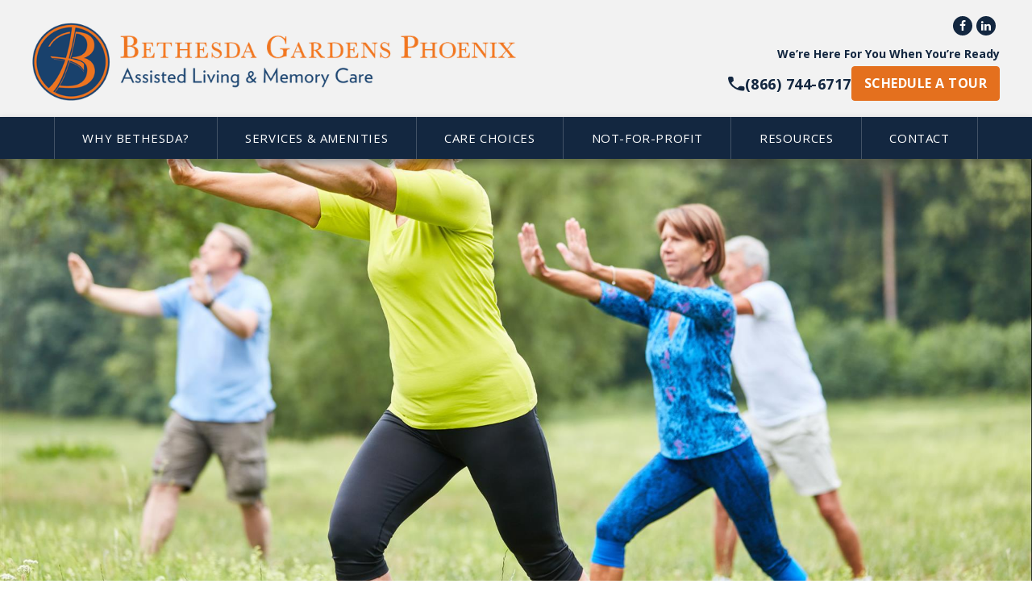

--- FILE ---
content_type: text/html
request_url: https://www.bethesdagardensaz.com/blog/an-active-assisted-living-lifestyle-helps-trump-anxiety
body_size: 13215
content:
<!DOCTYPE html><!-- This site was created in Webflow. https://webflow.com --><!-- Last Published: Mon Jan 19 2026 16:43:04 GMT+0000 (Coordinated Universal Time) --><html data-wf-domain="www.bethesdagardensaz.com" data-wf-page="67b8b03e3744598f7f68635a" data-wf-site="67b8b03e3744598f7f6862b5" lang="en" data-wf-collection="67b8b03e3744598f7f6862db" data-wf-item-slug="an-active-assisted-living-lifestyle-helps-trump-anxiety"><head><meta charset="utf-8"/><title>An Active Assisted Living Lifestyle Helps Trump Anxiety</title><meta content="According to The Anxiety and Depression Association of America, anxiety disorders impact around 18% of the American adult population. See more" name="description"/><meta content="An Active Assisted Living Lifestyle Helps Trump Anxiety" property="og:title"/><meta content="According to The Anxiety and Depression Association of America, anxiety disorders impact around 18% of the American adult population. See more" property="og:description"/><meta content="An Active Assisted Living Lifestyle Helps Trump Anxiety" property="twitter:title"/><meta content="According to The Anxiety and Depression Association of America, anxiety disorders impact around 18% of the American adult population. See more" property="twitter:description"/><meta property="og:type" content="website"/><meta content="summary_large_image" name="twitter:card"/><meta content="width=device-width, initial-scale=1" name="viewport"/><meta content="-c1ewvK30-cw7fvWOwalOPxaADmrJmnx6bUQ4ddyTrU" name="google-site-verification"/><meta content="Webflow" name="generator"/><link href="https://cdn.prod.website-files.com/67b8b03e3744598f7f6862b5/css/bethesdagardensaz-2025.webflow.shared.6413fceb4.min.css" rel="stylesheet" type="text/css" integrity="sha384-ZBP860L2JytZPo/54c9qcYBPO4DDnkK4VcvPfi3cJCy08pJJZwMtMeYAvCat58IJ" crossorigin="anonymous"/><link href="https://fonts.googleapis.com" rel="preconnect"/><link href="https://fonts.gstatic.com" rel="preconnect" crossorigin="anonymous"/><script src="https://ajax.googleapis.com/ajax/libs/webfont/1.6.26/webfont.js" type="text/javascript"></script><script type="text/javascript">WebFont.load({  google: {    families: ["Open Sans:300,300italic,400,400italic,600,600italic,700,700italic,800,800italic","Droid Serif:400,400italic,700,700italic","Merriweather:300,300italic,400,400italic,700,700italic,900,900italic"]  }});</script><script type="text/javascript">!function(o,c){var n=c.documentElement,t=" w-mod-";n.className+=t+"js",("ontouchstart"in o||o.DocumentTouch&&c instanceof DocumentTouch)&&(n.className+=t+"touch")}(window,document);</script><link href="https://cdn.prod.website-files.com/6029450028056ae97888ba3f/6029450028056a4c2e88bade_favicon.png" rel="shortcut icon" type="image/x-icon"/><link href="https://cdn.prod.website-files.com/6029450028056ae97888ba3f/6029450028056a2f9988bacb_WEB.png" rel="apple-touch-icon"/><link href="https://www.bethesdagardensaz.com/blog/an-active-assisted-living-lifestyle-helps-trump-anxiety" rel="canonical"/><script async="" src="https://www.googletagmanager.com/gtag/js?id=G-NRMCKXQ2EX"></script><script type="text/javascript">window.dataLayer = window.dataLayer || [];function gtag(){dataLayer.push(arguments);}gtag('set', 'developer_id.dZGVlNj', true);gtag('js', new Date());gtag('config', 'G-NRMCKXQ2EX');</script><!-- Google Tag Manager -->
<script>(function(w,d,s,l,i){w[l]=w[l]||[];w[l].push({'gtm.start':
new Date().getTime(),event:'gtm.js'});var f=d.getElementsByTagName(s)[0],
j=d.createElement(s),dl=l!='dataLayer'?'&l='+l:'';j.async=true;j.src=
'https://www.googletagmanager.com/gtm.js?id='+i+dl;f.parentNode.insertBefore(j,f);
})(window,document,'script','dataLayer','GTM-MCB4BFXG');</script>
<!-- End Google Tag Manager -->

<link rel="stylesheet" href="https://stackpath.bootstrapcdn.com/font-awesome/4.7.0/css/font-awesome.min.css" type="text/css" media="screen" />
<style>
  /* Accessibility Menu position */
.userway_buttons_wrapper{top:auto!important;bottom:80px!important;left:98.5%!important;}
  
  .header{margin:0px!important;padding:0px!important;}
/* Lightbox */
  .w-lightbox-backdrop{z-index:99999;}
  
/* Slider Custom Dot */
  .w-slider-dot{background-color:#e4701e;color:#fff;}
  .w-slider-dot.w-active{background-color:#ff8229;}
  .w-slider-nav.w-num>div{padding:.2em .6em;font-size:14px;line-height:20px;}
  
/* Additional style for Footer Form */
/*.fsBody .fsForm, .fsForm .fsSpacerRow .fsRowBody{background-color:transparent!important;}
.fsForm .fsOptionLabel span,.fsForm textarea, .fsRowBody input[type=email], .fsRowBody input[type=number], .fsRowBody input[type=tel], .fsRowBody input[type=text]{background-color:transparent!important;border:1px solid #fff!important;color:#fff!important;border-radius:0px!important;}
.fsBody .fsForm .fsLabel, .fsBody .fsForm .fsOptionLabel, .fsBody .fsForm .fsMatrix th, .fsBody .fsForm .fsMatrixLabel{color:#fff!important;}
.fsBody .fsForm .fsLabel, .fsBody .fsForm .fsOptionLabel, .fsBody .fsForm .fsMatrix th, .fsBody .fsForm .fsMatrixLabel{background-color: transparent!important;}*/

/* FormStack Form Footer */
#footerForm .sleft{max-width:225px;width:100%;display:inline-block;margin-right:10px;}
#footerForm .sRight{max-width:335px;display: inline-block;vertical-align:top;}
/* For Date and Time field select dropdown values section  */
#fsRow2444680-8,#fsRow2393985-8{max-width:300px;/*margin-left:7px;*/}
#fsRow2444680-8 select,#fsRow2393985-8 select{width:27%!important;display:inline-block;padding:4px 10px!important;height: inherit;}
#field44844339M,#field44844339D,#field44844339Y,#field43280340M,#field43280340D,#field43280340Y{margin-right:7px;margin-bottom:7px;}

.superscript{position:relative;vertical-align:baseline;line-height:0;font-size:75%;top:-.5em}.scroll__up-arrow{visibility:hidden;opacity:0;z-index:99;bottom:70px;}.scroll__up-arrow--is-visible{visibility:visible;opacity:1}h1 .superscript,h2 .superscript,h3 .superscript,h4 .superscript,h5 .superscript,h6 .superscript{font-size:50%;top:-1em}.sticky-nav{width:100%;top:0px;}select{-webkit-appearance:none;-webkit-border-radius:0}@media (max-width:1024px){h1 br,h5 br{display:none}}@media (max-width:1024px) and (min-width:991px){.menu__parent_link{padding: 16px 23px;}.sticky-nav .menu__parent_link{padding-left:12px!important;padding-right:12px!important;}}@media (max-width:1160px) and (min-width:1025px){.menu__parent_link{padding: 16px 23px;}.sticky-nav .menu__parent_link{padding-left:12px!important;padding-right:12px!important;}}@media (max-width:990px) and (min-width:320px){.sticky-nav .sticky-logo-link{display:none!important;}} 

/* sTICKY nAV */
.sticky-nav{-webkit-transition:all .2s ease-out;-moz-transition:all .2s ease-out;-o-transition:all .2s ease-out;transition:all .2s ease-out;}
.sticky-nav .sticky-logo img{-webkit-transition:.4s ease-out;-moz-transition:.4s ease-out;-o-transition:.4s ease-out;transition:.4s ease-out;}
.sticky-nav .sticky-logo-link{/*display:block;*/display:none;margin-top:15px;-webkit-transition:.2s ease-out;-moz-transition:.2s ease-out;-o-transition:.2s ease-out;transition:.2s ease-out;}
.sticky-nav .menu__parent_link{/*padding-left:23px;padding-right:23px;*/padding-left:38px;padding-right:38px;}
.sticky-nav .sticky-btn{display:block;}
.sticky-logo-link:hover,.sticky-logo-link.w--current{background-color:transparent!important;}
  
/* Donate Page Form CSS */
.cform{width:100%;float:left;clear:both;position:relative}.cform p label, .cform div label{margin:0!important;padding:0!important;line-height:24px;font-size:13px;font-weight:400}.cform p{margin-bottom:10px!important;padding:0}.cform p input, .cform div input{margin:0!important;padding:10px 12px!important;border-radius:3px;width:100%;font-size:13px;color:#7f7f7f;border:1px solid #c5c2bf;padding:}input[type=checkbox]{display:none}input[type=checkbox]+label span{display:inline-block;width:22px;height:22px;margin:-1px 10px 0 0;vertical-align:middle;background-color:transparent;border:1px solid #c5c2bf;cursor:pointer}input[type=checkbox]:checked+label span{background:url(https://cdn.prod.website-files.com/5f285b678614be52fa5b4fd7/5f2ed394385a5baf0ae806c7_check-box.png) -1px 0 no-repeat;border:1px solid #e4701e}.cform .dbox .dv{border:1px solid #c5c2bf;display:inline-block;width:92px;padding:3px 4px;text-align:center;margin:0 0 0 5px}.cform div.dd{display:inline-block;position:relative;border:1px solid #c5c2bf;-webkit-touch-callout:none;-webkit-user-select:none;-khtml-user-select:none;-moz-user-select:none;-ms-user-select:none;user-select:none}.cform div.dd:before, .cform div.dd:after{right:0;width:25px;height:13px;position:absolute;pointer-events:none}.cform div.dd input, .cform div.dd select{height:26px;outline:0;border:0;padding:0 5px;margin:0;color:#7f7f7f;font-size:13px}div.lfb,p.lfb{float:left;margin-right:10px!important}input.submitButton{color:#fafafa!important;-webkit-transition:all .4s ease-in-out;-moz-transition:all .4s ease-in-out;-o-transition:all .4s ease-in-out;-ms-transition:all .4s ease-in-out;transition:all .4s ease-in-out;cursor:pointer;background-color:#e4701e;padding:8px 25px!important;text-transform:uppercase;font-style:normal;font-weight:600;-webkit-border-radius:4px;-moz-border-radius:4px;border-radius:4px;font-family:open sans,sans-serif;font-size:14px;height:auto!important;border:none!important}input.submitButton:hover{color:#fff!important;-webkit-transition:all .4s ease-in-out;-moz-transition:all .4s ease-in-out;-o-transition:all .4s ease-in-out;-ms-transition:all .4s ease-in-out;transition:all .4s ease-in-out;cursor:pointer;background-color:#132740}.cfform{margin:10px 0 0 0!important}.cfform input{padding:8px 10px;-webkit-border-radius:3px;-moz-border-radius:3px;border-radius:3px;color:#a7a7a7}.cfform textarea{width:100%;padding:8px 10px;min-height:132px;-webkit-border-radius:3px;-moz-border-radius:3px;border-radius:3px;color:#a7a7a7;margin:0;border:1px solid #c5c2bf}.cfform p{margin-bottom:9px!important}.cfform p.tm12{margin-top:12px!important}.cform p.tm12{margin-top:12px!important}.cfform input[type=checkbox]+label span{-webkit-border-radius:3px;-moz-border-radius:3px;border-radius:3px}.cfform input.submitButton,input.submitButton{top:0;font-size:15px!important;padding:10px 25px!important}.tourtxt{float:left;display:inline-block;line-height:32px;margin-right:7px}.date{float:left;display:inline-block}.df div.dd{width:100%;margin:0 0 0 0!important;float:left}.df div.dd input, .df div.dd select{padding:10px 15px;height:40px;width:100%}.df div.dd:before, .df div.dd:after{right:0;width:27px;height:25px}.df input.amount{content:"f155";max-width:100%;font-weight:400;font-size:16px;color:#999;line-height:14px}.df div.mb6{margin-bottom:6px!important}.mr18{margin-right:18px}.df .w310{max-width:310px;width:100%;float:left}.df .w250{max-width:250px;float:right!important;width:100%}.df .w182{max-width:181px;float:left;width:100%;margin-right:15px}.df .w182:last-child{margin-right:0}.df input.submitButton{font-size:24px;font-weight:600}.df div.mw{display:block;width:100%;float:left;margin-bottom:10px!important;max-width:575px;margin-right:15px;min-height:70px}.mw textarea{width:100%;font-size:13px;color:#7f7f7f;border:1px solid #c5c2bf;padding:}.df div{margin-bottom:0!important}.jx-container.jx-padding-small{padding-top:30px;padding-bottom:30px;position:relative}.jx-container{min-height:100px;position:relative;width:100% !important;margin:0;padding:0;padding-top:0px;padding-bottom:0px;overflow:hidden}.container .three.columns{width:205px}.container .column, .container .columns{float:left;display:inline;margin-left:10px;margin-right:10px}.jx-container h2{font-size:24px;margin-bottom:0;color:#132740;font-family:'droid serif',serif;text-transform:none}.container .five.columns{width:335px}.container .eight.columns{max-width:580px}
</style>
<style>
@media only screen and (max-width : 991px) {
  .header-nav{top:-82px!important;}
  .userway_buttons_wrapper{left:auto!important;right:-25px!important;}
  }
@media only screen and (max-width :479px) {
  .header-nav{top:-72px!important;}
  .userway_buttons_wrapper{left:auto!important;right:-25px!important;}
  }
</style>
<script type='text/javascript'>
(function () {
var a = document.createElement("script");
var b = document.getElementsByTagName("script")[0];
a.type = "text/javascript";
a.src = ('https:' == document.location.protocol ? 'https://' : 'http://') + "js.talkfurther.com/talkfurther_init.min.js";
a.async = true;
b.parentNode.insertBefore(a, b);
})();
</script>

<script id='pixel-script-poptin' src='https://cdn.popt.in/pixel.js?id=8148278f05e03' async='true'></script>

<script type="text/javascript"src="//cdn.rlets.com/capture_configs/7be/46f/3b8/28a471c9ab5e303517caa7f.js"async="async"></script>

<script type="text/javascript">
    (function(c,l,a,r,i,t,y){
        c[a]=c[a]||function(){(c[a].q=c[a].q||[]).push(arguments)};
        t=l.createElement(r);t.async=1;t.src="https://www.clarity.ms/tag/"+i;
        y=l.getElementsByTagName(r)[0];y.parentNode.insertBefore(t,y);
    })(window, document, "clarity", "script", "rxxs36s2f9");
</script></head><body><div data-w-id="12cafbcb-3d91-894c-739c-00603d6b14f6" class="header"><header class="topnav_primary"><div class="topnav_brandinfo"><div class="brandinfo-container"><div class="brandinfo-row w-clearfix"><div class="brandinfo_left"><a href="/" class="primary-logo w-inline-block"><img width="600" sizes="(max-width: 767px) 100vw, 600px" alt="" src="https://cdn.prod.website-files.com/67b8b03e3744598f7f6862b5/67b8b396b5ea4a074afa0f2b_az-logo.png" srcset="https://cdn.prod.website-files.com/67b8b03e3744598f7f6862b5/67b8b396b5ea4a074afa0f2b_az-logo-p-500.png 500w, https://cdn.prod.website-files.com/67b8b03e3744598f7f6862b5/67b8b396b5ea4a074afa0f2b_az-logo-p-800.png 800w, https://cdn.prod.website-files.com/67b8b03e3744598f7f6862b5/67b8b396b5ea4a074afa0f2b_az-logo-p-1080.png 1080w, https://cdn.prod.website-files.com/67b8b03e3744598f7f6862b5/67b8b396b5ea4a074afa0f2b_az-logo.png 1742w"/></a></div><div class="brnadinfo_right"><div class="cta-buttons"><div class="social-icon-wapper"><a href="https://www.facebook.com/BethesdaGardensAZ/" target="_blank" class="fb-link-tp"></a><a href="https://www.linkedin.com/company/bethesdaseniorlivingcommunities" target="_blank" class="fb-link-tpln"></a></div></div><div class="top-headline"><strong>We’re Here For You When You’re Ready </strong></div><div class="cta-contact"><img loading="lazy" src="https://cdn.prod.website-files.com/67b8b03e3744598f7f6862b5/67b8b03e3744598f7f6865c2_phone-icon.svg" alt="" class="phone-icon"/><a href="tel:(866)744-6717" class="cta-phonenumber w-inline-block"><div><strong>(866) 744-6717</strong></div></a><a href="/contact" class="btn-primary cta-orange w-button">schedule a tour</a></div></div></div></div></div><div data-collapse="medium" data-animation="default" data-duration="400" data-easing="ease" data-easing2="ease" role="banner" class="navbar-primary w-nav"><div class="navbar-container w-container"><a href="tel:(866)744-6717" class="mobile-cta w-inline-block"><div class="mobile-cta-txt">Call us</div><img loading="lazy" src="https://cdn.prod.website-files.com/67b8b03e3744598f7f6862b5/67b8b03e3744598f7f686590_phone-icon-white.svg" alt="" class="phone-icon white"/></a><div class="mob-nav"><nav role="navigation" class="menu-primary w-clearfix w-nav-menu"><a href="#" class="sticky-logo-link w-inline-block"><div class="sticky-logo"><img width="135" height="135" alt="" src="https://cdn.prod.website-files.com/67b8b03e3744598f7f6862b5/67b8b03e3744598f7f6865ba_without-seal-B-logo1.png"/></div></a><div class="nav-w"><div data-delay="0" data-hover="true" class="dropdown-parent w-dropdown"><div class="dropdown-toggle w-clearfix w-dropdown-toggle"><div class="plus-icon">+</div><a href="#" class="menu__parent_link-2 w-inline-block"><div>Why Bethesda?</div></a></div><nav class="sub-dropdown-list w-dropdown-list"><a href="/mission" class="dropdown-link-2 w-dropdown-link">Our Mission</a><a href="/floor-plans" class="dropdown-link-2 w-dropdown-link">Floor Plans</a><a href="/gallery/ phoenix" class="dropdown-link-2 w-dropdown-link">Gallery</a><a href="/reviews" class="dropdown-link-2 w-dropdown-link">Reviews</a><a href="/parent-company" class="dropdown-link-2 w-dropdown-link">About our Parent Company</a><a href="/careers" class="dropdown-link-2 w-dropdown-link">Careers</a></nav></div><div data-delay="0" data-hover="true" class="dropdown-parent w-dropdown"><div class="dropdown-toggle w-clearfix w-dropdown-toggle"><div class="plus-icon">+</div><a href="/services-amenities" class="menu__parent_link-2 w-inline-block"><div>Services &amp; amenities</div></a></div><nav class="sub-dropdown-list w-dropdown-list"><a href="/services-amenities#Calendars" class="dropdown-link-2 w-dropdown-link">Community Activity Calendar</a></nav></div><div data-delay="0" data-hover="true" class="dropdown-parent w-dropdown"><div class="dropdown-toggle w-clearfix w-dropdown-toggle"><div class="plus-icon">+</div><a href="#" class="menu__parent_link-2 w-inline-block"><div>Care Choices</div></a></div><nav class="sub-dropdown-list w-dropdown-list"><a href="/assisted-living-phoenix" class="dropdown-link-2 w-dropdown-link">Assisted Living</a><a href="/memory-care-phoenix" class="dropdown-link-2 w-dropdown-link">Memory Care</a></nav></div><div data-delay="0" data-hover="true" class="dropdown-parent w-dropdown"><div class="dropdown-toggle w-clearfix w-dropdown-toggle"><a href="/not-for-profit" class="menu__parent_link-2 w-inline-block"><div>Not-For-Profit</div></a></div><nav class="sub-dropdown-list w-dropdown-list"></nav></div><div data-delay="0" data-hover="true" class="dropdown-parent w-dropdown"><div class="dropdown-toggle w-clearfix w-dropdown-toggle"><div class="plus-icon">+</div><a href="#" class="menu__parent_link-2 w-inline-block"><div>RESOURCES</div></a></div><nav class="sub-dropdown-list w-dropdown-list"><a href="https://www.bethesdaseniorliving.com/senior-living-checklist" target="_blank" class="dropdown-link-2 w-dropdown-link">Senior Living Checklist</a><a href="/blog" class="dropdown-link-2 w-dropdown-link">Senior Living Blog</a><a href="https://www.lifeisinbloom.com/" target="_blank" class="dropdown-link-2 w-dropdown-link">Bloom by Bethesda</a></nav></div><div data-delay="0" data-hover="true" class="dropdown-parent w-dropdown"><div class="dropdown-toggle w-clearfix w-dropdown-toggle"><a href="/contact" class="menu__parent_link-2 b-last w-inline-block"><div>Contact</div></a></div><nav class="sub-dropdown-list w-dropdown-list"></nav></div></div><div class="sticky-btn-2"><a data-w-id="12cafbcb-3d91-894c-739c-00603d6b155b" href="#" class="sbl w-inline-block"><div class="html-embed-4 w-embed"><a href="https://app.five9.com/consoles/ChatConsole/index.html?tenant=Enquire%20Solutions&title=Cambridge%20Court&profiles=Cambridge%20Court&showProfiles=false&theme=default-theme.css&fields=%7B%22question%22:%7B%22label%22:%22Thank%20you%20for%20visiting%20Cambridge%20Court.%20How%20may%20we%20help%20you%20with%20your%20loved%20one?%22%7D,%22Chat.ELEADS_ID%22:%7B%22value%22:%22CambridgeCourt%22,%22show%22:false%7D%7D&playSoundOnMessage=true" target="popup" onclick="window.open('https://app.five9.com/consoles/ChatConsole/index.html?tenant=Enquire%20Solutions&title=Cambridge%20Court&profiles=Cambridge%20Court&showProfiles=false&theme=default-theme.css&fields=%7B%22question%22:%7B%22label%22:%22Thank%20you%20for%20visiting%20Cambridge%20Court.%20How%20may%20we%20help%20you%20with%20your%20loved%20one?%22%7D,%22Chat.ELEADS_ID%22:%7B%22value%22:%22CambridgeCourt%22,%22show%22:false%7D%7D&playSoundOnMessage=true','popup','width=300,height=500'); return false;"><img src="https://assets.website-files.com/5f285b678614be52fa5b4fd7/5f2a6edfe16213f7bb620b95_chat-now-blue-sticky.png" data-w-id="a90cd5f9-651a-c6f6-3617-39e596644872" alt="" style="opacity: 1;"></a></div></a><a href="#" class="sbl w-inline-block"><img alt="" src="https://cdn.prod.website-files.com/5f702520212bacc175239b31/5f702520212bacd293239b6b_schedule-tour-btn-sticky.png"/></a></div></nav><div class="m-text">Menu</div><div class="menu-button w-nav-button"><div class="icon-2 w-icon-nav-menu"></div></div></div></div></div></header></div><div class="middle-sec"><div class="hero-wrap"><div class="header-spacer"></div><div style="background-image:url(&quot;https://cdn.prod.website-files.com/67b8b03e3744598f7f6862d9/67b8b3d557b51fe04dfcc247_61a9c3550879379a7c8ec5d6_5f5659a1c130b2c8881cac04_AdobeStock_345350767%25255B1%25255D.jpeg&quot;)" class="hero-image-primary blog"><div class="title-bar blog"><div class="container"></div></div></div></div><div class="home-welcome-sec"><div class="container"><div class="sidebar-wrap mt0 w-row"><div class="sidebar-left w-col w-col-8 w-col-stack"><div class="side-left-w"><h2 class="blog-title mb10">An Active Assisted Living Lifestyle Helps Trump Anxiety</h2><div class="divider"></div><div class="rte-blog w-richtext"><p>According to The Anxiety and Depression Association of America, anxiety disorders impact around <a href="https://adaa.org/about-adaa/press-room/facts-statistics">18% of the American adult population</a>. That&#x27;s roughly 1 in 5 adults, so if you&#x27;re dealing with anxiety, you&#x27;re not alone. In fact, there&#x27;s a high likelihood that numerous other people within the assisted living community are also engaged in this battle.</p><p>And even if you don&#x27;t have a diagnosed—or diagnosable—anxiety disorder, it&#x27;s completely natural to have situational anxiety or even seasons of anxiety. Moving into an assisted living community, for example, may have caused you some stress and anxiety.</p><p>But the assisted living environment also offers some excellent tools for dealing with anxiety, whether you&#x27;re doing so as part of an overall mental health management process or simply wanting to reduce the impact of anxiety about a certain situation.</p><p>Here are some ways you can use the amenities and tools offered at Bethesda Gardens in Phoenix, AZ, to help with issues of stress of anxiety.</p><h3>Choose some activities to engage with.</h3><p>Check <a href="http://bgp2.publishpath.com/Websites/bgp2/images/PH_AL.pdf">the activities calendar for the assisted living community</a> on a monthly basis to see what you might be interested in participating in. Each day is filled with half a dozen or more options on average, and activities include options such as exercise, games, Bible study, crafts, puzzles, snacks, entertainment and simple social hours.</p><p>Engaging in activities helps battle anxiety in a number of ways, including:</p><ul role="list"><li>Giving your mind something to concentrate on other than what you&#x27;re anxious about</li><li>Freeing your brain from the cycle of fear or stress so that it can ponder creative solutions or answers</li><li>Helping you make friends who can provide support in the future during times of stress</li><li>Offering a chance for you to help others, which can reduce your own stress</li></ul><p>Remember that you can always do as much or as little as you prefer, so don&#x27;t add more stress and anxiety to your day by trying to engage in all of the activities unless that&#x27;s what you want to do. Pick an activity a day or even one a week to start with. Experiment with various activities to find the ones that bring you the most enjoyment and benefits.</p><p>If you have any questions about activities or need assistance joining in, reach out to the Bethesda Gardens staff. And if you&#x27;re just considering an assisted living community as a new home and would like more information about the activities we host, reach out to get more information or <a href="https://www.bethesdagardensaz.com/schedule">schedule a visit</a> so you can see some of the activities for yourself.</p><h3>Get plenty of physical exercise.</h3><p>The ADAA notes that exercise is a natural way to help relieve anxiety and stress symptoms. Don&#x27;t worry, though: You don&#x27;t have to sweat it out for 45 minutes, lift weights or run on a treadmill to get the benefits. According to some psychologists that have studied the relationship between exercise and mental health issues such as depression and anxiety, a <a href="https://adaa.org/living-with-anxiety/managing-anxiety/exercise-stress-and-anxiety">10-minute walk</a> can bring as many benefits as a 45-minute workout. Other study findings have found that:</p><ul role="list"><li>People who are regularly active have a 25% lower chance of suffering from anxiety and depression over the next five years than people who are sedentary.</li><li>Regular exercise may be as effective as medication for treating anxiety in many cases.</li><li>Working on personal physical fitness goals can help reduce general stress and improve healthy habits such as sleep.</li></ul><p>It&#x27;s important to note that exercise isn&#x27;t a magic pill that works for everyone, though. If you&#x27;re dealing with chronic anxiety or another mental health concern or feel overwhelmed by your stress, reach out to the Bethesda Gardens staff or your medical provider for assistance. Exercise may be part of an overall treatment plan for you.</p><p>And if you want to engage in exercise for all its many benefits, always ensure that you&#x27;re doing so appropriately for your level of health. Consult your medical provider before starting any exercise program, and consider beginning with some of the exercise programs offered at the assisted living community.</p><h3>Reach out for spiritual assistance.</h3><p>Bethesda Gardens is a faith-based assisted living community. We work to ensure seniors of faith have the spiritual support they need to live a well-rounded, vibrant life. That includes Bible study and worship options as well as an on-site chaplain. You can get one-on-one spiritual care from the chaplain when you want to discuss worries or faith-based topics.</p><h3>Ask for help with a specific concern.</h3><p>And no matter what concern you might be facing, life in an assisted living community ensures you have the support you need. Our caring, compassionate staff is always ready and willing to lend an ear or a hand when you need it, so don&#x27;t hesitate to reach out for assistance with any concerns. That peace of mind can relieve anxiety, particularly about small concerns throughout the day or larger issues such as safety or security.</p></div><div class="posted-date-author"><div class="post-on">Last Updated</div><div class="post-on">Thursday, September 3, 2020</div><div class="post-on">by</div><div class="post-on">Bethesda Senior Living Community</div></div><a href="/blog"><em>«</em> Back to All Blogs</a></div></div><div class="sidebar-right blog w-col w-col-4 w-col-stack"><div class="side-right-w"><div class="side-img-w"><h4 class="tal">Blog Search</h4><form action="/search" class="searchw w-form"><input class="srchbox w-input" maxlength="256" name="query" placeholder="Search Anything..." type="search" id="search" required=""/><input type="submit" class="searchbtn w-button" value=""/></form></div></div><h4 class="tal">Recent Posts</h4><div class="recent-post-w w-dyn-list"><div role="list" class="w-dyn-items"><div role="listitem" class="recent-list-item w-dyn-item"><div class="tick-icon"></div><a href="/blog/how-family-visits-enhance-assisted-living-experience" class="recent-post-link">How Family Visits Enhance Assisted Living Experience</a></div><div role="listitem" class="recent-list-item w-dyn-item"><div class="tick-icon"></div><a href="/blog/behavioral-support-services-in-dementia-care-units" class="recent-post-link">Behavioral Support Services in Dementia Care Units</a></div><div role="listitem" class="recent-list-item w-dyn-item"><div class="tick-icon"></div><a href="/blog/eyestrain-and-screens-what-it-is-how-it-impacts-seniors-and-how-to-combat-it" class="recent-post-link">Eyestrain and Screens: What It Is, How It Impacts Seniors and How to Combat It</a></div><div role="listitem" class="recent-list-item w-dyn-item"><div class="tick-icon"></div><a href="/blog/tips-for-caring-for-your-hearing-aid-and-accessories-like-batteries" class="recent-post-link">Tips for Caring for Your Hearing Aid and Accessories, Like Batteries</a></div><div role="listitem" class="recent-list-item w-dyn-item"><div class="tick-icon"></div><a href="/blog/reading-in-retirement-the-positive-benefits-of-being-bookish" class="recent-post-link">Reading in Retirement: The Positive Benefits of Being Bookish</a></div><div role="listitem" class="recent-list-item w-dyn-item"><div class="tick-icon"></div><a href="/blog/6-free-things-to-do-in-phoenix-for-older-adults" class="recent-post-link">6 Free Things to Do in Phoenix for Older Adults</a></div><div role="listitem" class="recent-list-item w-dyn-item"><div class="tick-icon"></div><a href="/blog/8-u-s-landmarks-with-senior-friendly-tours" class="recent-post-link">8 U.S. Landmarks With Senior-Friendly Tours</a></div><div role="listitem" class="recent-list-item w-dyn-item"><div class="tick-icon"></div><a href="/blog/comfort-sips-hot-beverages-for-winding-down-or-enjoying-your-morning" class="recent-post-link">Comfort Sips: Hot Beverages for Winding Down or Enjoying Your Morning</a></div><div role="listitem" class="recent-list-item w-dyn-item"><div class="tick-icon"></div><a href="/blog/tips-for-organizing-your-closet-with-mobility-challenges-in-mind" class="recent-post-link">Tips for Organizing Your Closet With Mobility Challenges in Mind</a></div><div role="listitem" class="recent-list-item w-dyn-item"><div class="tick-icon"></div><a href="/blog/getting-started-with-woodworking-as-an-older-adult-with-links-to-simple-projects" class="recent-post-link">Getting Started With Woodworking as an Older Adult, With Links to Simple Projects</a></div><div role="listitem" class="recent-list-item w-dyn-item"><div class="tick-icon"></div><a href="/blog/myths-and-facts-about-cognitive-function-in-older-adults" class="recent-post-link">Myths and Facts About Cognitive Function in Older Adults</a></div><div role="listitem" class="recent-list-item w-dyn-item"><div class="tick-icon"></div><a href="/blog/9-gadgets-that-can-make-life-easier-for-older-adults" class="recent-post-link">9 Gadgets That Can Make Life Easier for Older Adults</a></div></div></div></div></div></div></div></div><div data-w-id="1fc0bda3-23bb-d11c-2452-2b0536ef8882" class="footer-cta"><div class="exp-bse-cta-outer"><div class="exp-bse-cta-inner"><div class="exp-the-bes-cta"><div class="container"><h2 class="tac uc cta-head"><strong>Experience the best in Assisted Living &amp; Memory Care Services</strong></h2><div class="cta-btn-sec"><div class="cta-text footer"><strong>Bethesda Gardens Assisted Living and Memory Care in Phoenix, AZ.</strong></div><a href="/contact" class="btn-primary-cta w-button">Schedule A Tour</a></div></div></div></div><img sizes="(max-width: 2766px) 100vw, 2766px" srcset="https://cdn.prod.website-files.com/67b8b03e3744598f7f6862b5/67b8b03e3744598f7f68665b_bslc-2024-map-p-500.png 500w, https://cdn.prod.website-files.com/67b8b03e3744598f7f6862b5/67b8b03e3744598f7f68665b_bslc-2024-map.avif 800w, https://cdn.prod.website-files.com/67b8b03e3744598f7f6862b5/67b8b03e3744598f7f68665b_bslc-2024-map.avif 1080w, https://cdn.prod.website-files.com/67b8b03e3744598f7f6862b5/67b8b03e3744598f7f68665b_bslc-2024-map.avif 2766w" alt="" src="https://cdn.prod.website-files.com/67b8b03e3744598f7f6862b5/67b8b03e3744598f7f68665b_bslc-2024-map.avif" loading="lazy" class="parallax-img-w"/></div></div><div class="footer-wrap"><div class="footer"><div class="container"><ul role="list" class="f-quick-w-2 w-list-unstyled"><li class="foot-col-1"><div class="footer-form-w"><div class="w-embed w-script"><div id="fform"><script type="text/javascript" src="https://meridian.formstack.com/forms/js.php/untitled_form_3_copy_8_copy_copy_copy_1_copy_2_copy_5"></script><noscript><a href="https://meridian.formstack.com/forms/untitled_form_3_copy_8_copy_copy_copy_1_copy_2_copy_5" title="Online Form">Online Form - BG Phoenix Footer - New</a></noscript></div></div></div></li><li class="foot-col-2"><div class="footer-git-w"><h4 class="foot-head">Get In Touch</h4><p class="footer-address">13825 N. Cave Creek Rd. <br/> Phoenix, AZ 85022 <br/>‍<br/>Sales &amp; Marketing: <a href="tel:(866)744-6717" class="foot-links"><em>(866) 744-6717 </em></a><br/>Reception Desk: <a href="tel:(602)765-4000" class="foot-links"><em>(602) 765-4000</em></a></p></div></li><li class="foot-col-2"><div class="footer-git-w"><h4 class="foot-head">Quick Links</h4><ul role="list" class="footer-list w-list-unstyled"><li class="footer-list-item"><a href="/contact" class="foot-links">Contact Us</a></li><li class="footer-list-item"><a href="/services-amenities#Calendars" class="foot-links">Activity Calendars</a></li><li class="footer-list-item"><a href="/communities" class="foot-links">Find a Bethesda Community</a></li><li class="footer-list-item"><a href="https://www.bethesdaseniorliving.com/" target="_blank" class="foot-links">Parent Company Site</a></li><li class="footer-list-item"><a href="/search" class="foot-links">Search</a></li></ul><div class="social-icon-wapper footer"><a href="https://www.facebook.com/BethesdaGardensAZ/" target="_blank" class="fb-link-tp"></a><a href="https://www.linkedin.com/company/bethesdaseniorlivingcommunities" target="_blank" class="fb-link-tpln"></a></div></div></li></ul></div></div><div class="copyright"><div class="container"><div class="copyright-row"><div class="copyright-text">Copyright © <span class="copyright-year">current year</span> Bethesda Foundation | Assisted Living Facility ID – 100339 | Memory Care Facility ID – 103785</div><div class="copy-logo-2"><img alt="ADA logo" src="https://cdn.prod.website-files.com/67b8b03e3744598f7f6862b5/67b8b03e3744598f7f68636b_ADA-logo.png" class="copy-logo-b"/><img alt="equal housing opportunity logo" src="https://cdn.prod.website-files.com/67b8b03e3744598f7f6862b5/67b8b03e3744598f7f6865a8_EHO-logo.png" class="copy-logo-b"/></div></div></div></div><div class="gtt"><div id="top" class="top"></div><a href="#top" class="gotop w-inline-block"><div></div></a></div></div><script src="https://d3e54v103j8qbb.cloudfront.net/js/jquery-3.5.1.min.dc5e7f18c8.js?site=67b8b03e3744598f7f6862b5" type="text/javascript" integrity="sha256-9/aliU8dGd2tb6OSsuzixeV4y/faTqgFtohetphbbj0=" crossorigin="anonymous"></script><script src="https://cdn.prod.website-files.com/67b8b03e3744598f7f6862b5/js/webflow.schunk.36b8fb49256177c8.js" type="text/javascript" integrity="sha384-4abIlA5/v7XaW1HMXKBgnUuhnjBYJ/Z9C1OSg4OhmVw9O3QeHJ/qJqFBERCDPv7G" crossorigin="anonymous"></script><script src="https://cdn.prod.website-files.com/67b8b03e3744598f7f6862b5/js/webflow.schunk.4aaa06eff61eea7c.js" type="text/javascript" integrity="sha384-brn2JvkRTaQNWG/VzwcnPln96t1yWIHzflOTOcTog+/fd3J37WCJ5EV+2LnVt4JZ" crossorigin="anonymous"></script><script src="https://cdn.prod.website-files.com/67b8b03e3744598f7f6862b5/js/webflow.2159f2b9.9fddea48b49c96da.js" type="text/javascript" integrity="sha384-2VWPmvJ0JLRegTJnDsrMqO6/8heAo8TZfwjEUj5Z2OBjBXU1E7UAZ/GQ0VGaRtrQ" crossorigin="anonymous"></script><!-- Google Tag Manager (noscript) -->
<noscript><iframe src="https://www.googletagmanager.com/ns.html?id=GTM-MCB4BFXG"
height="0" width="0" style="display:none;visibility:hidden"></iframe></noscript>
<!-- End Google Tag Manager (noscript) -->

<script>
// Formstack Form Script
//$( ".fsOptionLabel" ).append( "<span></span>" );
$( "#footerForm .fsPage" ).prepend( "<div class='sRight'></div>" );
$( "#footerForm .fsPage" ).prepend( "<div class='sleft'></div>" );

// First For Fields Div's Move on side left
$("#footerForm .sleft ").append($("#label-field44844801"));
$("#footerForm .sleft ").append($("#label-field44844802"));
$("#footerForm .sleft ").append($("#label-field44844803"));
$("#footerForm .sleft ").append($("#label-field44844804"));
$("#footerForm .sRight ").append($("#label-field44844805"));
$("#footerForm .sRight ").append($("#fsSubmit2444715"));
//$("#footerForm .sRight ").append($("#fsRow2444715-8"));
</script>

<script>/* Dropdown Menu */ $(document).ready(function(){$(".dropdown-list .w--current").hasClass("w--current")&&$(".dropdown-list .w--current").parent().siblings(".dropdown-toggle").children(".menu__parent_link").addClass("w--current"),$(".multilevel_dropdown-list .w--current").hasClass("w--current")&&($(".multilevel_dropdown-list .w--current").parent().siblings(".dropdown-toggle").children(".dropdown-link").addClass("w--current"),$(".multilevel_dropdown-list .w--current").parent().parent().parent().siblings(".dropdown-toggle").children(".menu__parent_link").addClass("w--current")),$(".multilevel_dropdown > .dropdown-toggle .w--current").hasClass("w--current")&&$(".multilevel_dropdown > .dropdown-toggle .w--current").parent().parent().parent().siblings(".dropdown-toggle").children(".menu__parent_link").addClass("w--current")});</script>
<script>/* Sticky Nav */ $(window).scroll(function(){$(this).scrollTop()>90?($(".nav-menu").addClass("sticky-nav")):($(".nav-menu").removeClass("sticky-nav"))});</script>

<script>  	
  $(window).scroll(function(){
    var scrollBottom = $(document).height() - $(window).height() - $(window).scrollTop();
    if($(this).scrollTop()>90){
      $(".header-nav").css("top","-130px");
    }
    if(scrollBottom < 0){
      $(".header-nav").css("top","0px");
    }
  });  
</script>

<script type="text/javascript">  
        $(document).ready(function () {  
            $('#linkIncrease').click(function () {  
                modifyFontSize('increase');  
            });    
            $('#linkDecrease').click(function () {  
                modifyFontSize('decrease');  
            });    
            $('#linkReset').click(function () {  
                modifyFontSize('reset');  
            })    
            function modifyFontSize(flag) {  
                var divElement = $('p, li,.uui-text-size-large,.uui-text-size-medium');  
                var currentFontSize = parseInt(divElement.css('font-size'));    
                if (flag == 'increase')  
                    currentFontSize += 2;  
                else if (flag == 'decrease')  
                    currentFontSize -= 2;  
                else  
                    currentFontSize = 18;   
                divElement.css('font-size', currentFontSize);  
            }  
        });  
    </script> 

<script>
Webflow.push(function() {
  $('.copyright-year').text(new Date().getFullYear());
});
  
  //Remove if empty image is visible in code...
  $(".w-dyn-bind-empty").remove();
</script>

<script type="text/javascript" src="//cdn.callrail.com/companies/652617591/ab05b11c130540cec928/12/swap.js"></script> 

<!-- Accessibility Menu Script -->
<script>
    (function(d){
      var s = d.createElement("script");
      /* uncomment the following line to override default position*/
      s.setAttribute("data-position", 2);
      /* uncomment the following line to override default size (values: small, large)*/
      /* s.setAttribute("data-size", "small");*/
      /* uncomment the following line to override default language (e.g., fr, de, es, he, nl, etc.)*/
      /* s.setAttribute("data-language", "language");*/
      /* uncomment the following line to override color set via widget (e.g., #053f67)*/
       s.setAttribute("data-color", "#e4701e");
      /* uncomment the following line to override type set via widget (1=person, 2=chair, 3=eye, 4=text)*/
      /* s.setAttribute("data-type", "1");*/
      /* s.setAttribute("data-statement_text:", "Our Accessibility Statement");*/
      /* s.setAttribute("data-statement_url", "http://www.example.com/accessibility")";*/
      /* uncomment the following line to override support on mobile devices*/
      /* s.setAttribute("data-mobile", true);*/
      /* uncomment the following line to set custom trigger action for accessibility menu*/
      /* s.setAttribute("data-trigger", "triggerId")*/
      /* uncomment the following line to override widget's z-index property*/
      /* s.setAttribute("data-z-index", 10001);*/
      /* uncomment the following line to enable Live site translations (e.g., fr, de, es, he, nl, etc.)*/
      /* s.setAttribute("data-site-language", "null");*/
      s.setAttribute("data-widget_layout", "full")
      s.setAttribute("data-account", "38T5UsRaHp");
      s.setAttribute("src", "https://cdn.userway.org/widget.js");
      (d.body || d.head).appendChild(s);
    })(document)
    </script>
    <noscript>Please ensure Javascript is enabled for purposes of <a href="https://userway.org">website accessibility</a></noscript></body></html>

--- FILE ---
content_type: text/css
request_url: https://cdn.prod.website-files.com/67b8b03e3744598f7f6862b5/css/bethesdagardensaz-2025.webflow.shared.6413fceb4.min.css
body_size: 23447
content:
html{-webkit-text-size-adjust:100%;-ms-text-size-adjust:100%;font-family:sans-serif}body{margin:0}article,aside,details,figcaption,figure,footer,header,hgroup,main,menu,nav,section,summary{display:block}audio,canvas,progress,video{vertical-align:baseline;display:inline-block}audio:not([controls]){height:0;display:none}[hidden],template{display:none}a{background-color:#0000}a:active,a:hover{outline:0}abbr[title]{border-bottom:1px dotted}b,strong{font-weight:700}dfn{font-style:italic}h1{margin:.67em 0;font-size:2em}mark{color:#000;background:#ff0}small{font-size:80%}sub,sup{vertical-align:baseline;font-size:75%;line-height:0;position:relative}sup{top:-.5em}sub{bottom:-.25em}img{border:0}svg:not(:root){overflow:hidden}hr{box-sizing:content-box;height:0}pre{overflow:auto}code,kbd,pre,samp{font-family:monospace;font-size:1em}button,input,optgroup,select,textarea{color:inherit;font:inherit;margin:0}button{overflow:visible}button,select{text-transform:none}button,html input[type=button],input[type=reset]{-webkit-appearance:button;cursor:pointer}button[disabled],html input[disabled]{cursor:default}button::-moz-focus-inner,input::-moz-focus-inner{border:0;padding:0}input{line-height:normal}input[type=checkbox],input[type=radio]{box-sizing:border-box;padding:0}input[type=number]::-webkit-inner-spin-button,input[type=number]::-webkit-outer-spin-button{height:auto}input[type=search]{-webkit-appearance:none}input[type=search]::-webkit-search-cancel-button,input[type=search]::-webkit-search-decoration{-webkit-appearance:none}legend{border:0;padding:0}textarea{overflow:auto}optgroup{font-weight:700}table{border-collapse:collapse;border-spacing:0}td,th{padding:0}@font-face{font-family:webflow-icons;src:url([data-uri])format("truetype");font-weight:400;font-style:normal}[class^=w-icon-],[class*=\ w-icon-]{speak:none;font-variant:normal;text-transform:none;-webkit-font-smoothing:antialiased;-moz-osx-font-smoothing:grayscale;font-style:normal;font-weight:400;line-height:1;font-family:webflow-icons!important}.w-icon-slider-right:before{content:""}.w-icon-slider-left:before{content:""}.w-icon-nav-menu:before{content:""}.w-icon-arrow-down:before,.w-icon-dropdown-toggle:before{content:""}.w-icon-file-upload-remove:before{content:""}.w-icon-file-upload-icon:before{content:""}*{box-sizing:border-box}html{height:100%}body{color:#333;background-color:#fff;min-height:100%;margin:0;font-family:Arial,sans-serif;font-size:14px;line-height:20px}img{vertical-align:middle;max-width:100%;display:inline-block}html.w-mod-touch *{background-attachment:scroll!important}.w-block{display:block}.w-inline-block{max-width:100%;display:inline-block}.w-clearfix:before,.w-clearfix:after{content:" ";grid-area:1/1/2/2;display:table}.w-clearfix:after{clear:both}.w-hidden{display:none}.w-button{color:#fff;line-height:inherit;cursor:pointer;background-color:#3898ec;border:0;border-radius:0;padding:9px 15px;text-decoration:none;display:inline-block}input.w-button{-webkit-appearance:button}html[data-w-dynpage] [data-w-cloak]{color:#0000!important}.w-code-block{margin:unset}pre.w-code-block code{all:inherit}.w-optimization{display:contents}.w-webflow-badge,.w-webflow-badge>img{box-sizing:unset;width:unset;height:unset;max-height:unset;max-width:unset;min-height:unset;min-width:unset;margin:unset;padding:unset;float:unset;clear:unset;border:unset;border-radius:unset;background:unset;background-image:unset;background-position:unset;background-size:unset;background-repeat:unset;background-origin:unset;background-clip:unset;background-attachment:unset;background-color:unset;box-shadow:unset;transform:unset;direction:unset;font-family:unset;font-weight:unset;color:unset;font-size:unset;line-height:unset;font-style:unset;font-variant:unset;text-align:unset;letter-spacing:unset;-webkit-text-decoration:unset;text-decoration:unset;text-indent:unset;text-transform:unset;list-style-type:unset;text-shadow:unset;vertical-align:unset;cursor:unset;white-space:unset;word-break:unset;word-spacing:unset;word-wrap:unset;transition:unset}.w-webflow-badge{white-space:nowrap;cursor:pointer;box-shadow:0 0 0 1px #0000001a,0 1px 3px #0000001a;visibility:visible!important;opacity:1!important;z-index:2147483647!important;color:#aaadb0!important;overflow:unset!important;background-color:#fff!important;border-radius:3px!important;width:auto!important;height:auto!important;margin:0!important;padding:6px!important;font-size:12px!important;line-height:14px!important;text-decoration:none!important;display:inline-block!important;position:fixed!important;inset:auto 12px 12px auto!important;transform:none!important}.w-webflow-badge>img{position:unset;visibility:unset!important;opacity:1!important;vertical-align:middle!important;display:inline-block!important}h1,h2,h3,h4,h5,h6{margin-bottom:10px;font-weight:700}h1{margin-top:20px;font-size:38px;line-height:44px}h2{margin-top:20px;font-size:32px;line-height:36px}h3{margin-top:20px;font-size:24px;line-height:30px}h4{margin-top:10px;font-size:18px;line-height:24px}h5{margin-top:10px;font-size:14px;line-height:20px}h6{margin-top:10px;font-size:12px;line-height:18px}p{margin-top:0;margin-bottom:10px}blockquote{border-left:5px solid #e2e2e2;margin:0 0 10px;padding:10px 20px;font-size:18px;line-height:22px}figure{margin:0 0 10px}figcaption{text-align:center;margin-top:5px}ul,ol{margin-top:0;margin-bottom:10px;padding-left:40px}.w-list-unstyled{padding-left:0;list-style:none}.w-embed:before,.w-embed:after{content:" ";grid-area:1/1/2/2;display:table}.w-embed:after{clear:both}.w-video{width:100%;padding:0;position:relative}.w-video iframe,.w-video object,.w-video embed{border:none;width:100%;height:100%;position:absolute;top:0;left:0}fieldset{border:0;margin:0;padding:0}button,[type=button],[type=reset]{cursor:pointer;-webkit-appearance:button;border:0}.w-form{margin:0 0 15px}.w-form-done{text-align:center;background-color:#ddd;padding:20px;display:none}.w-form-fail{background-color:#ffdede;margin-top:10px;padding:10px;display:none}label{margin-bottom:5px;font-weight:700;display:block}.w-input,.w-select{color:#333;vertical-align:middle;background-color:#fff;border:1px solid #ccc;width:100%;height:38px;margin-bottom:10px;padding:8px 12px;font-size:14px;line-height:1.42857;display:block}.w-input::placeholder,.w-select::placeholder{color:#999}.w-input:focus,.w-select:focus{border-color:#3898ec;outline:0}.w-input[disabled],.w-select[disabled],.w-input[readonly],.w-select[readonly],fieldset[disabled] .w-input,fieldset[disabled] .w-select{cursor:not-allowed}.w-input[disabled]:not(.w-input-disabled),.w-select[disabled]:not(.w-input-disabled),.w-input[readonly],.w-select[readonly],fieldset[disabled]:not(.w-input-disabled) .w-input,fieldset[disabled]:not(.w-input-disabled) .w-select{background-color:#eee}textarea.w-input,textarea.w-select{height:auto}.w-select{background-color:#f3f3f3}.w-select[multiple]{height:auto}.w-form-label{cursor:pointer;margin-bottom:0;font-weight:400;display:inline-block}.w-radio{margin-bottom:5px;padding-left:20px;display:block}.w-radio:before,.w-radio:after{content:" ";grid-area:1/1/2/2;display:table}.w-radio:after{clear:both}.w-radio-input{float:left;margin:3px 0 0 -20px;line-height:normal}.w-file-upload{margin-bottom:10px;display:block}.w-file-upload-input{opacity:0;z-index:-100;width:.1px;height:.1px;position:absolute;overflow:hidden}.w-file-upload-default,.w-file-upload-uploading,.w-file-upload-success{color:#333;display:inline-block}.w-file-upload-error{margin-top:10px;display:block}.w-file-upload-default.w-hidden,.w-file-upload-uploading.w-hidden,.w-file-upload-error.w-hidden,.w-file-upload-success.w-hidden{display:none}.w-file-upload-uploading-btn{cursor:pointer;background-color:#fafafa;border:1px solid #ccc;margin:0;padding:8px 12px;font-size:14px;font-weight:400;display:flex}.w-file-upload-file{background-color:#fafafa;border:1px solid #ccc;flex-grow:1;justify-content:space-between;margin:0;padding:8px 9px 8px 11px;display:flex}.w-file-upload-file-name{font-size:14px;font-weight:400;display:block}.w-file-remove-link{cursor:pointer;width:auto;height:auto;margin-top:3px;margin-left:10px;padding:3px;display:block}.w-icon-file-upload-remove{margin:auto;font-size:10px}.w-file-upload-error-msg{color:#ea384c;padding:2px 0;display:inline-block}.w-file-upload-info{padding:0 12px;line-height:38px;display:inline-block}.w-file-upload-label{cursor:pointer;background-color:#fafafa;border:1px solid #ccc;margin:0;padding:8px 12px;font-size:14px;font-weight:400;display:inline-block}.w-icon-file-upload-icon,.w-icon-file-upload-uploading{width:20px;margin-right:8px;display:inline-block}.w-icon-file-upload-uploading{height:20px}.w-container{max-width:940px;margin-left:auto;margin-right:auto}.w-container:before,.w-container:after{content:" ";grid-area:1/1/2/2;display:table}.w-container:after{clear:both}.w-container .w-row{margin-left:-10px;margin-right:-10px}.w-row:before,.w-row:after{content:" ";grid-area:1/1/2/2;display:table}.w-row:after{clear:both}.w-row .w-row{margin-left:0;margin-right:0}.w-col{float:left;width:100%;min-height:1px;padding-left:10px;padding-right:10px;position:relative}.w-col .w-col{padding-left:0;padding-right:0}.w-col-1{width:8.33333%}.w-col-2{width:16.6667%}.w-col-3{width:25%}.w-col-4{width:33.3333%}.w-col-5{width:41.6667%}.w-col-6{width:50%}.w-col-7{width:58.3333%}.w-col-8{width:66.6667%}.w-col-9{width:75%}.w-col-10{width:83.3333%}.w-col-11{width:91.6667%}.w-col-12{width:100%}.w-hidden-main{display:none!important}@media screen and (max-width:991px){.w-container{max-width:728px}.w-hidden-main{display:inherit!important}.w-hidden-medium{display:none!important}.w-col-medium-1{width:8.33333%}.w-col-medium-2{width:16.6667%}.w-col-medium-3{width:25%}.w-col-medium-4{width:33.3333%}.w-col-medium-5{width:41.6667%}.w-col-medium-6{width:50%}.w-col-medium-7{width:58.3333%}.w-col-medium-8{width:66.6667%}.w-col-medium-9{width:75%}.w-col-medium-10{width:83.3333%}.w-col-medium-11{width:91.6667%}.w-col-medium-12{width:100%}.w-col-stack{width:100%;left:auto;right:auto}}@media screen and (max-width:767px){.w-hidden-main,.w-hidden-medium{display:inherit!important}.w-hidden-small{display:none!important}.w-row,.w-container .w-row{margin-left:0;margin-right:0}.w-col{width:100%;left:auto;right:auto}.w-col-small-1{width:8.33333%}.w-col-small-2{width:16.6667%}.w-col-small-3{width:25%}.w-col-small-4{width:33.3333%}.w-col-small-5{width:41.6667%}.w-col-small-6{width:50%}.w-col-small-7{width:58.3333%}.w-col-small-8{width:66.6667%}.w-col-small-9{width:75%}.w-col-small-10{width:83.3333%}.w-col-small-11{width:91.6667%}.w-col-small-12{width:100%}}@media screen and (max-width:479px){.w-container{max-width:none}.w-hidden-main,.w-hidden-medium,.w-hidden-small{display:inherit!important}.w-hidden-tiny{display:none!important}.w-col{width:100%}.w-col-tiny-1{width:8.33333%}.w-col-tiny-2{width:16.6667%}.w-col-tiny-3{width:25%}.w-col-tiny-4{width:33.3333%}.w-col-tiny-5{width:41.6667%}.w-col-tiny-6{width:50%}.w-col-tiny-7{width:58.3333%}.w-col-tiny-8{width:66.6667%}.w-col-tiny-9{width:75%}.w-col-tiny-10{width:83.3333%}.w-col-tiny-11{width:91.6667%}.w-col-tiny-12{width:100%}}.w-widget{position:relative}.w-widget-map{width:100%;height:400px}.w-widget-map label{width:auto;display:inline}.w-widget-map img{max-width:inherit}.w-widget-map .gm-style-iw{text-align:center}.w-widget-map .gm-style-iw>button{display:none!important}.w-widget-twitter{overflow:hidden}.w-widget-twitter-count-shim{vertical-align:top;text-align:center;background:#fff;border:1px solid #758696;border-radius:3px;width:28px;height:20px;display:inline-block;position:relative}.w-widget-twitter-count-shim *{pointer-events:none;-webkit-user-select:none;user-select:none}.w-widget-twitter-count-shim .w-widget-twitter-count-inner{text-align:center;color:#999;font-family:serif;font-size:15px;line-height:12px;position:relative}.w-widget-twitter-count-shim .w-widget-twitter-count-clear{display:block;position:relative}.w-widget-twitter-count-shim.w--large{width:36px;height:28px}.w-widget-twitter-count-shim.w--large .w-widget-twitter-count-inner{font-size:18px;line-height:18px}.w-widget-twitter-count-shim:not(.w--vertical){margin-left:5px;margin-right:8px}.w-widget-twitter-count-shim:not(.w--vertical).w--large{margin-left:6px}.w-widget-twitter-count-shim:not(.w--vertical):before,.w-widget-twitter-count-shim:not(.w--vertical):after{content:" ";pointer-events:none;border:solid #0000;width:0;height:0;position:absolute;top:50%;left:0}.w-widget-twitter-count-shim:not(.w--vertical):before{border-width:4px;border-color:#75869600 #5d6c7b #75869600 #75869600;margin-top:-4px;margin-left:-9px}.w-widget-twitter-count-shim:not(.w--vertical).w--large:before{border-width:5px;margin-top:-5px;margin-left:-10px}.w-widget-twitter-count-shim:not(.w--vertical):after{border-width:4px;border-color:#fff0 #fff #fff0 #fff0;margin-top:-4px;margin-left:-8px}.w-widget-twitter-count-shim:not(.w--vertical).w--large:after{border-width:5px;margin-top:-5px;margin-left:-9px}.w-widget-twitter-count-shim.w--vertical{width:61px;height:33px;margin-bottom:8px}.w-widget-twitter-count-shim.w--vertical:before,.w-widget-twitter-count-shim.w--vertical:after{content:" ";pointer-events:none;border:solid #0000;width:0;height:0;position:absolute;top:100%;left:50%}.w-widget-twitter-count-shim.w--vertical:before{border-width:5px;border-color:#5d6c7b #75869600 #75869600;margin-left:-5px}.w-widget-twitter-count-shim.w--vertical:after{border-width:4px;border-color:#fff #fff0 #fff0;margin-left:-4px}.w-widget-twitter-count-shim.w--vertical .w-widget-twitter-count-inner{font-size:18px;line-height:22px}.w-widget-twitter-count-shim.w--vertical.w--large{width:76px}.w-background-video{color:#fff;height:500px;position:relative;overflow:hidden}.w-background-video>video{object-fit:cover;z-index:-100;background-position:50%;background-size:cover;width:100%;height:100%;margin:auto;position:absolute;inset:-100%}.w-background-video>video::-webkit-media-controls-start-playback-button{-webkit-appearance:none;display:none!important}.w-background-video--control{background-color:#0000;padding:0;position:absolute;bottom:1em;right:1em}.w-background-video--control>[hidden]{display:none!important}.w-slider{text-align:center;clear:both;-webkit-tap-highlight-color:#0000;tap-highlight-color:#0000;background:#ddd;height:300px;position:relative}.w-slider-mask{z-index:1;white-space:nowrap;height:100%;display:block;position:relative;left:0;right:0;overflow:hidden}.w-slide{vertical-align:top;white-space:normal;text-align:left;width:100%;height:100%;display:inline-block;position:relative}.w-slider-nav{z-index:2;text-align:center;-webkit-tap-highlight-color:#0000;tap-highlight-color:#0000;height:40px;margin:auto;padding-top:10px;position:absolute;inset:auto 0 0}.w-slider-nav.w-round>div{border-radius:100%}.w-slider-nav.w-num>div{font-size:inherit;line-height:inherit;width:auto;height:auto;padding:.2em .5em}.w-slider-nav.w-shadow>div{box-shadow:0 0 3px #3336}.w-slider-nav-invert{color:#fff}.w-slider-nav-invert>div{background-color:#2226}.w-slider-nav-invert>div.w-active{background-color:#222}.w-slider-dot{cursor:pointer;background-color:#fff6;width:1em;height:1em;margin:0 3px .5em;transition:background-color .1s,color .1s;display:inline-block;position:relative}.w-slider-dot.w-active{background-color:#fff}.w-slider-dot:focus{outline:none;box-shadow:0 0 0 2px #fff}.w-slider-dot:focus.w-active{box-shadow:none}.w-slider-arrow-left,.w-slider-arrow-right{cursor:pointer;color:#fff;-webkit-tap-highlight-color:#0000;tap-highlight-color:#0000;-webkit-user-select:none;user-select:none;width:80px;margin:auto;font-size:40px;position:absolute;inset:0;overflow:hidden}.w-slider-arrow-left [class^=w-icon-],.w-slider-arrow-right [class^=w-icon-],.w-slider-arrow-left [class*=\ w-icon-],.w-slider-arrow-right [class*=\ w-icon-]{position:absolute}.w-slider-arrow-left:focus,.w-slider-arrow-right:focus{outline:0}.w-slider-arrow-left{z-index:3;right:auto}.w-slider-arrow-right{z-index:4;left:auto}.w-icon-slider-left,.w-icon-slider-right{width:1em;height:1em;margin:auto;inset:0}.w-slider-aria-label{clip:rect(0 0 0 0);border:0;width:1px;height:1px;margin:-1px;padding:0;position:absolute;overflow:hidden}.w-slider-force-show{display:block!important}.w-dropdown{text-align:left;z-index:900;margin-left:auto;margin-right:auto;display:inline-block;position:relative}.w-dropdown-btn,.w-dropdown-toggle,.w-dropdown-link{vertical-align:top;color:#222;text-align:left;white-space:nowrap;margin-left:auto;margin-right:auto;padding:20px;text-decoration:none;position:relative}.w-dropdown-toggle{-webkit-user-select:none;user-select:none;cursor:pointer;padding-right:40px;display:inline-block}.w-dropdown-toggle:focus{outline:0}.w-icon-dropdown-toggle{width:1em;height:1em;margin:auto 20px auto auto;position:absolute;top:0;bottom:0;right:0}.w-dropdown-list{background:#ddd;min-width:100%;display:none;position:absolute}.w-dropdown-list.w--open{display:block}.w-dropdown-link{color:#222;padding:10px 20px;display:block}.w-dropdown-link.w--current{color:#0082f3}.w-dropdown-link:focus{outline:0}@media screen and (max-width:767px){.w-nav-brand{padding-left:10px}}.w-lightbox-backdrop{cursor:auto;letter-spacing:normal;text-indent:0;text-shadow:none;text-transform:none;visibility:visible;white-space:normal;word-break:normal;word-spacing:normal;word-wrap:normal;color:#fff;text-align:center;z-index:2000;opacity:0;-webkit-user-select:none;-moz-user-select:none;-webkit-tap-highlight-color:transparent;background:#000000e6;outline:0;font-family:Helvetica Neue,Helvetica,Ubuntu,Segoe UI,Verdana,sans-serif;font-size:17px;font-style:normal;font-weight:300;line-height:1.2;list-style:disc;position:fixed;inset:0;-webkit-transform:translate(0)}.w-lightbox-backdrop,.w-lightbox-container{-webkit-overflow-scrolling:touch;height:100%;overflow:auto}.w-lightbox-content{height:100vh;position:relative;overflow:hidden}.w-lightbox-view{opacity:0;width:100vw;height:100vh;position:absolute}.w-lightbox-view:before{content:"";height:100vh}.w-lightbox-group,.w-lightbox-group .w-lightbox-view,.w-lightbox-group .w-lightbox-view:before{height:86vh}.w-lightbox-frame,.w-lightbox-view:before{vertical-align:middle;display:inline-block}.w-lightbox-figure{margin:0;position:relative}.w-lightbox-group .w-lightbox-figure{cursor:pointer}.w-lightbox-img{width:auto;max-width:none;height:auto}.w-lightbox-image{float:none;max-width:100vw;max-height:100vh;display:block}.w-lightbox-group .w-lightbox-image{max-height:86vh}.w-lightbox-caption{text-align:left;text-overflow:ellipsis;white-space:nowrap;background:#0006;padding:.5em 1em;position:absolute;bottom:0;left:0;right:0;overflow:hidden}.w-lightbox-embed{width:100%;height:100%;position:absolute;inset:0}.w-lightbox-control{cursor:pointer;background-position:50%;background-repeat:no-repeat;background-size:24px;width:4em;transition:all .3s;position:absolute;top:0}.w-lightbox-left{background-image:url([data-uri]);display:none;bottom:0;left:0}.w-lightbox-right{background-image:url([data-uri]);display:none;bottom:0;right:0}.w-lightbox-close{background-image:url([data-uri]);background-size:18px;height:2.6em;right:0}.w-lightbox-strip{white-space:nowrap;padding:0 1vh;line-height:0;position:absolute;bottom:0;left:0;right:0;overflow:auto hidden}.w-lightbox-item{box-sizing:content-box;cursor:pointer;width:10vh;padding:2vh 1vh;display:inline-block;-webkit-transform:translate(0,0)}.w-lightbox-active{opacity:.3}.w-lightbox-thumbnail{background:#222;height:10vh;position:relative;overflow:hidden}.w-lightbox-thumbnail-image{position:absolute;top:0;left:0}.w-lightbox-thumbnail .w-lightbox-tall{width:100%;top:50%;transform:translateY(-50%)}.w-lightbox-thumbnail .w-lightbox-wide{height:100%;left:50%;transform:translate(-50%)}.w-lightbox-spinner{box-sizing:border-box;border:5px solid #0006;border-radius:50%;width:40px;height:40px;margin-top:-20px;margin-left:-20px;animation:.8s linear infinite spin;position:absolute;top:50%;left:50%}.w-lightbox-spinner:after{content:"";border:3px solid #0000;border-bottom-color:#fff;border-radius:50%;position:absolute;inset:-4px}.w-lightbox-hide{display:none}.w-lightbox-noscroll{overflow:hidden}@media (min-width:768px){.w-lightbox-content{height:96vh;margin-top:2vh}.w-lightbox-view,.w-lightbox-view:before{height:96vh}.w-lightbox-group,.w-lightbox-group .w-lightbox-view,.w-lightbox-group .w-lightbox-view:before{height:84vh}.w-lightbox-image{max-width:96vw;max-height:96vh}.w-lightbox-group .w-lightbox-image{max-width:82.3vw;max-height:84vh}.w-lightbox-left,.w-lightbox-right{opacity:.5;display:block}.w-lightbox-close{opacity:.8}.w-lightbox-control:hover{opacity:1}}.w-lightbox-inactive,.w-lightbox-inactive:hover{opacity:0}.w-richtext:before,.w-richtext:after{content:" ";grid-area:1/1/2/2;display:table}.w-richtext:after{clear:both}.w-richtext[contenteditable=true]:before,.w-richtext[contenteditable=true]:after{white-space:initial}.w-richtext ol,.w-richtext ul{overflow:hidden}.w-richtext .w-richtext-figure-selected.w-richtext-figure-type-video div:after,.w-richtext .w-richtext-figure-selected[data-rt-type=video] div:after,.w-richtext .w-richtext-figure-selected.w-richtext-figure-type-image div,.w-richtext .w-richtext-figure-selected[data-rt-type=image] div{outline:2px solid #2895f7}.w-richtext figure.w-richtext-figure-type-video>div:after,.w-richtext figure[data-rt-type=video]>div:after{content:"";display:none;position:absolute;inset:0}.w-richtext figure{max-width:60%;position:relative}.w-richtext figure>div:before{cursor:default!important}.w-richtext figure img{width:100%}.w-richtext figure figcaption.w-richtext-figcaption-placeholder{opacity:.6}.w-richtext figure div{color:#0000;font-size:0}.w-richtext figure.w-richtext-figure-type-image,.w-richtext figure[data-rt-type=image]{display:table}.w-richtext figure.w-richtext-figure-type-image>div,.w-richtext figure[data-rt-type=image]>div{display:inline-block}.w-richtext figure.w-richtext-figure-type-image>figcaption,.w-richtext figure[data-rt-type=image]>figcaption{caption-side:bottom;display:table-caption}.w-richtext figure.w-richtext-figure-type-video,.w-richtext figure[data-rt-type=video]{width:60%;height:0}.w-richtext figure.w-richtext-figure-type-video iframe,.w-richtext figure[data-rt-type=video] iframe{width:100%;height:100%;position:absolute;top:0;left:0}.w-richtext figure.w-richtext-figure-type-video>div,.w-richtext figure[data-rt-type=video]>div{width:100%}.w-richtext figure.w-richtext-align-center{clear:both;margin-left:auto;margin-right:auto}.w-richtext figure.w-richtext-align-center.w-richtext-figure-type-image>div,.w-richtext figure.w-richtext-align-center[data-rt-type=image]>div{max-width:100%}.w-richtext figure.w-richtext-align-normal{clear:both}.w-richtext figure.w-richtext-align-fullwidth{text-align:center;clear:both;width:100%;max-width:100%;margin-left:auto;margin-right:auto;display:block}.w-richtext figure.w-richtext-align-fullwidth>div{padding-bottom:inherit;display:inline-block}.w-richtext figure.w-richtext-align-fullwidth>figcaption{display:block}.w-richtext figure.w-richtext-align-floatleft{float:left;clear:none;margin-right:15px}.w-richtext figure.w-richtext-align-floatright{float:right;clear:none;margin-left:15px}.w-nav{z-index:1000;background:#ddd;position:relative}.w-nav:before,.w-nav:after{content:" ";grid-area:1/1/2/2;display:table}.w-nav:after{clear:both}.w-nav-brand{float:left;color:#333;text-decoration:none;position:relative}.w-nav-link{vertical-align:top;color:#222;text-align:left;margin-left:auto;margin-right:auto;padding:20px;text-decoration:none;display:inline-block;position:relative}.w-nav-link.w--current{color:#0082f3}.w-nav-menu{float:right;position:relative}[data-nav-menu-open]{text-align:center;background:#c8c8c8;min-width:200px;position:absolute;top:100%;left:0;right:0;overflow:visible;display:block!important}.w--nav-link-open{display:block;position:relative}.w-nav-overlay{width:100%;display:none;position:absolute;top:100%;left:0;right:0;overflow:hidden}.w-nav-overlay [data-nav-menu-open]{top:0}.w-nav[data-animation=over-left] .w-nav-overlay{width:auto}.w-nav[data-animation=over-left] .w-nav-overlay,.w-nav[data-animation=over-left] [data-nav-menu-open]{z-index:1;top:0;right:auto}.w-nav[data-animation=over-right] .w-nav-overlay{width:auto}.w-nav[data-animation=over-right] .w-nav-overlay,.w-nav[data-animation=over-right] [data-nav-menu-open]{z-index:1;top:0;left:auto}.w-nav-button{float:right;cursor:pointer;-webkit-tap-highlight-color:#0000;tap-highlight-color:#0000;-webkit-user-select:none;user-select:none;padding:18px;font-size:24px;display:none;position:relative}.w-nav-button:focus{outline:0}.w-nav-button.w--open{color:#fff;background-color:#c8c8c8}.w-nav[data-collapse=all] .w-nav-menu{display:none}.w-nav[data-collapse=all] .w-nav-button,.w--nav-dropdown-open,.w--nav-dropdown-toggle-open{display:block}.w--nav-dropdown-list-open{position:static}@media screen and (max-width:991px){.w-nav[data-collapse=medium] .w-nav-menu{display:none}.w-nav[data-collapse=medium] .w-nav-button{display:block}}@media screen and (max-width:767px){.w-nav[data-collapse=small] .w-nav-menu{display:none}.w-nav[data-collapse=small] .w-nav-button{display:block}.w-nav-brand{padding-left:10px}}@media screen and (max-width:479px){.w-nav[data-collapse=tiny] .w-nav-menu{display:none}.w-nav[data-collapse=tiny] .w-nav-button{display:block}}.w-tabs{position:relative}.w-tabs:before,.w-tabs:after{content:" ";grid-area:1/1/2/2;display:table}.w-tabs:after{clear:both}.w-tab-menu{position:relative}.w-tab-link{vertical-align:top;text-align:left;cursor:pointer;color:#222;background-color:#ddd;padding:9px 30px;text-decoration:none;display:inline-block;position:relative}.w-tab-link.w--current{background-color:#c8c8c8}.w-tab-link:focus{outline:0}.w-tab-content{display:block;position:relative;overflow:hidden}.w-tab-pane{display:none;position:relative}.w--tab-active{display:block}@media screen and (max-width:479px){.w-tab-link{display:block}}.w-ix-emptyfix:after{content:""}@keyframes spin{0%{transform:rotate(0)}to{transform:rotate(360deg)}}.w-dyn-empty{background-color:#ddd;padding:10px}.w-dyn-hide,.w-dyn-bind-empty,.w-condition-invisible{display:none!important}.wf-layout-layout{display:grid}@font-face{font-family:Glyphicons halflings;src:url(https://cdn.prod.website-files.com/67b8b03e3744598f7f6862b5/67b8b03e3744598f7f6862ed_glyphicons-halflings-regular.ttf)format("truetype");font-weight:400;font-style:normal;font-display:auto}@font-face{font-family:Fontawesome webfont;src:url(https://cdn.prod.website-files.com/67b8b03e3744598f7f6862b5/67b8b03e3744598f7f686345_fontawesome-webfont.ttf)format("truetype");font-weight:400;font-style:normal;font-display:auto}@font-face{font-family:Etmoudles;src:url(https://cdn.prod.website-files.com/67b8b03e3744598f7f6862b5/67b8b03e3744598f7f686579_ETmoudles.ttf)format("truetype");font-weight:400;font-style:normal;font-display:swap}:root{--gray\<deleted\|variable-658ae29e-bcda-8f48-4bd9-37ad46b5a69c\>:white;--orange:#e4701e;--navy:#132740;--bloom-blue:#083162;--white:white;--light-gray:#f7f7f7;--gray-para:#646464;--untitled-ui--primary50-2\<deleted\|variable-a4451441\>:#f9f5ff;--untitled-ui--primary100\<deleted\|variable-35a3c723\>:#f4ebff;--untitled-ui--primary600\<deleted\|variable-c514c1b4\>:#7f56d9;--relume-library-lite--grey:#e4e2df;--relume-library-lite--white:white;--relume-library-lite--rl-black:black;--relume-library-lite--rl-gray:#f4f4f4;--relume-library-lite--rl-white:white;--untitled-ui--gray900\<deleted\|variable-f63dbb51\>:#101828;--black:black;--dark:#1d1e1b}.w-backgroundvideo-backgroundvideoplaypausebutton:focus-visible{outline-offset:2px;border-radius:50%;outline:2px solid #3b79c3}.w-layout-grid{grid-row-gap:16px;grid-column-gap:16px;grid-template-rows:auto auto;grid-template-columns:1fr 1fr;grid-auto-columns:1fr;display:grid}.w-pagination-wrapper{flex-wrap:wrap;justify-content:center;display:flex}.w-pagination-previous{color:#333;background-color:#fafafa;border:1px solid #ccc;border-radius:2px;margin-left:10px;margin-right:10px;padding:9px 20px;font-size:14px;display:block}.w-pagination-previous-icon{margin-right:4px}.w-pagination-next{color:#333;background-color:#fafafa;border:1px solid #ccc;border-radius:2px;margin-left:10px;margin-right:10px;padding:9px 20px;font-size:14px;display:block}.w-pagination-next-icon{margin-left:4px}body{color:#7f7f7f;font-family:Open Sans,sans-serif;font-size:15px;line-height:20px}h1{color:var(--gray\<deleted\|variable-658ae29e-bcda-8f48-4bd9-37ad46b5a69c\>);margin-top:0;margin-bottom:30px;font-family:Open Sans,sans-serif;font-size:36px;font-weight:700;line-height:50px}h2{color:#132740;margin-top:0;margin-bottom:15px;font-family:Droid Serif,serif;font-size:30px;font-weight:700;line-height:36px}h3{color:#e4701e;text-transform:capitalize;margin-top:0;margin-bottom:30px;font-family:Open Sans,sans-serif;font-size:24px;font-style:normal;font-weight:600;line-height:30px}h4{color:#132740;margin-top:0;margin-bottom:8px}h5{margin-top:10px;margin-bottom:10px;font-size:14px;font-weight:700;line-height:20px}h6{margin-top:10px;margin-bottom:10px;font-size:12px;font-weight:700;line-height:18px}p{color:#7f7f7f;margin-bottom:24px;font-size:15px;line-height:24px}a{color:#e4701e;font-family:Droid Serif,serif;font-style:italic;text-decoration:none;transition:color .35s}a:hover{color:#000}ul,ol{margin-top:0;margin-bottom:10px;padding-left:40px}strong{font-weight:700}em{font-style:italic}.dropdown-toggle{padding:0}.sticky-logo{flex-direction:column;flex:0 40px;justify-content:center;align-items:center;display:flex;position:absolute}.sticky-logo.w--current{background-color:#2455b3;display:flex}.navbar-container{justify-content:center;align-items:center;width:100%;max-width:1170px;margin-left:auto;margin-right:auto;display:flex;position:relative}.dropdown-parent{float:none;text-align:left;margin-left:0;margin-right:0;display:inline-block}.header{z-index:9999;width:100%;position:fixed}.sticky-logo-link{float:left;width:auto;max-width:none;height:38px;padding-left:20px;padding-right:20px;transition:opacity .2s;display:none}.sticky-logo-link.w--current{background-color:#2455b3;display:none}.btn-primary{color:#fff;text-align:center;letter-spacing:.03em;text-transform:uppercase;background-color:#e4701e;border:1px solid #e4701e;border-radius:4px;padding:6px 25px 7px;font-size:15px;font-weight:600;line-height:28px;transition:border-color .4s,background-color .4s}.btn-primary:hover{color:#fff;background-color:#132740;border-style:solid;border-color:#132740}.btn-primary.cta-orange{padding-left:15px;padding-right:15px;font-family:Open Sans,sans-serif;font-size:16px;font-style:normal;font-weight:700}.btn-primary.hero-cta{margin-top:20px;font-family:Open Sans,sans-serif;font-size:16px;font-style:normal}.btn-primary.hero-cta:hover{background-color:var(--orange)}.btn-primary.hero-cta.slv-brn{background-color:var(--navy);border-style:none}.btn-primary.hero-cta.slv-brn:hover{background-color:var(--bloom-blue)}.btn-primary.blue-back{background-color:var(--navy);border-color:#fff;margin-top:20px;font-family:Open Sans,sans-serif;font-size:16px;font-style:normal}.btn-primary.blue-back:hover{background-color:var(--orange)}.fb-link-tp{background-color:var(--navy);color:#fff;text-transform:none;white-space:normal;border-radius:60px;justify-content:center;align-items:center;width:24px;height:24px;margin-left:0;margin-right:0;font-family:Fontawesome webfont,sans-serif;font-size:14px;font-style:normal;font-weight:400;line-height:24px;text-decoration:none;transition:background-color .35s;display:flex;position:relative;overflow:hidden}.fb-link-tp:hover{background-color:var(--orange);color:#fff}.fb-link-tpln{background-color:var(--navy);color:#fff;text-transform:none;white-space:normal;border-radius:60px;justify-content:center;align-items:center;width:24px;height:24px;margin-left:5px;margin-right:5px;font-family:Fontawesome webfont,sans-serif;font-size:14px;font-style:normal;font-weight:400;line-height:24px;text-decoration:none;transition:background-color .35s;display:flex;position:relative;overflow:hidden}.fb-link-tpln:hover{background-color:var(--orange);color:#fff}.nav-w{float:right;justify-content:center;align-items:center;display:flex}.m-text{display:none}.top-headline{color:#132740;text-align:right;margin-bottom:5px;font-size:14px}.sticky-btn{display:none;position:absolute;inset:auto 0% -46px auto}.sbl{transition:opacity .25s}.sbl:hover{opacity:.9}.hero-home{text-align:center;width:100%;height:78vh;margin-bottom:0;display:block;position:relative;overflow:hidden}.benefit-wrapper{float:left;text-align:center;flex-direction:column;justify-content:center;align-items:center;max-width:206px;margin-top:10px;margin-bottom:10px;display:block}.benefits-section{background-color:#e5e5e54d;border-top:2px #132740;border-bottom:2px #132740;justify-content:center;align-items:center;height:100%;min-height:auto;padding-top:80px;padding-bottom:80px;display:block;overflow:hidden}.benefit-icon-wrapper{border:5px solid #fff;border-radius:100px;justify-content:center;align-items:center;width:102px;height:102px;margin-bottom:30px;margin-left:auto;margin-right:auto;display:flex}.benefit-icon-wrapper:hover{background-color:#0000001a;border-color:#e4701d}.benefit-p{float:right;clear:none;color:#283246;min-height:85px;margin-bottom:20px;font-size:16px;line-height:24px}.container{width:100%;max-width:1230px;margin-left:auto;margin-right:auto;padding-left:15px;padding-right:15px;position:relative}.container.flex-vertical{flex-direction:column;align-items:center;display:flex}.container.fl-plans{flex-direction:column;align-items:center;margin-top:40px;margin-bottom:40px;display:flex}.home-welcome-sec{margin-bottom:5px;padding-top:70px;padding-bottom:70px;position:static}.home-welcome-sec.about{margin-bottom:0;padding-top:40px}.home-welcome-sec.feature{background-image:linear-gradient(#e5e5e54d,#e5e5e54d);margin-bottom:0}.home-welcome-sec.careers{padding-bottom:10px}.home-welcome-sec.mc{margin-bottom:0;padding-top:60px;padding-bottom:60px}.home-welcome-sec.giving{margin-bottom:0}.home-welcome-sec.services{padding-top:100px;padding-bottom:100px}.home-welcome-sec.mission{margin-bottom:0;padding-top:40px;padding-bottom:40px}.tac{text-align:center;font-size:40px}.tac.uc.cta-head{color:#fff;font-weight:700}.h1{margin-bottom:0}.h1.tac.white{color:var(--white)}.h1.default{text-align:left;font-family:Open Sans,sans-serif;font-size:55px}.exp-the-bes-cta{z-index:2;background-color:#e4701ee6;padding-top:100px;padding-bottom:100px;position:relative}.uc{text-transform:uppercase}.cta-btn-sec{grid-column-gap:10px;grid-row-gap:10px;flex-flow:column;justify-content:center;align-items:center;display:flex}.cta-text{color:#fff;padding-left:10px;padding-right:10px;font-weight:600}.cta-text.footer{background-color:#13274000;padding-top:0;padding-bottom:20px;font-size:20px}.btn-primary-cta{color:#fafafa;text-align:center;text-transform:uppercase;background-color:#132740;border:1px solid #132740;border-radius:6px;padding:10px 25px;font-family:Open Sans,sans-serif;font-size:16px;font-style:normal;font-weight:600;line-height:25px;transition:border-color .4s,background-color .4s}.btn-primary-cta:hover{color:#fff;background-color:#263950;border-style:solid;border-color:#263950}.footer{background-color:#132740;padding-top:45px;padding-bottom:45px}.f-form-head{color:#fff;text-transform:none;font-weight:600;line-height:30px}.footer-git-w{display:block}.foot-head{color:#fff;margin-bottom:20px;font-family:Droid Serif,serif;font-size:20px;font-weight:400}.footer-list{margin-bottom:0;padding-left:0}.footer-list-item{margin-bottom:5px}.copyright{background-color:#fff;padding-top:20px;padding-bottom:20px}.copy-logo-b{padding-left:5px;padding-right:5px}.copyright-text{color:#132740;font-size:13px;font-weight:600}.top{padding-top:0;padding-bottom:0;padding-right:0;position:absolute;inset:0% auto auto 0%}.utility-page-wrap{justify-content:center;align-items:center;height:100vh;display:flex}.utility-page-content{text-align:center;flex-direction:column;justify-content:center;align-items:center;margin-top:200px;display:flex}.utility-page-form{flex-direction:column;justify-content:center;align-items:stretch;display:flex}.mb10{margin-bottom:10px}.mb5{margin-bottom:5px}.title-bar{text-align:center;background-color:#132740;padding-top:30px;padding-bottom:30px}.title-bar.hero{background-color:#132740d9;width:100%}.title-bar.blog{background-color:#132740d9;width:100%;padding-top:10px;padding-bottom:10px}.side-img-w{text-align:center;margin-bottom:30px}.leadership-collection{margin-bottom:40px}.leadership-list{flex-wrap:wrap;grid-template-rows:auto;grid-template-columns:1fr 1fr;grid-auto-columns:1fr;justify-content:space-between;align-items:flex-start;display:flex}.leadership-item{width:46%;max-width:100%;margin-bottom:50px}.image-4{width:100%}.lead-title-w{justify-content:flex-start;align-items:center;margin-top:24px;margin-bottom:20px;display:flex}.lead-head{color:#132740;text-transform:none;margin-bottom:0;font-family:Droid Serif,serif}.lead-title-divider{background-color:#132740;width:2px;height:24px;margin-left:12px;margin-right:12px}.lead-job-title{color:#132740;text-transform:uppercase;margin-bottom:0;font-size:16px}.lead-description{text-align:justify}.lead-email-w{border-top:1px solid #e1e1e1;border-bottom:1px solid #e1e1e1;align-items:center;padding-top:10px;padding-bottom:10px;display:flex}.lead-email{padding-right:5px;font-size:14px}.lead-title-divider1{background-color:#132740;width:1px;height:13px;margin-top:1px;margin-left:12px;margin-right:12px}.lead-phone{color:#7f7f7f;font-family:Open Sans,sans-serif;font-size:14px;font-style:normal;font-weight:400}.lead-phone.fs14{color:#132740;font-weight:700}.fs14{font-size:14px}.toggleaccordianwrap{padding-top:0}.toggleaccordianwrap.mt120{margin-top:40px}.toggleaccordianwrap.mt-0{margin-top:0;margin-bottom:40px}.italic-text-2{color:#fff;text-transform:none;white-space:normal;font-family:Glyphicons halflings,sans-serif;font-size:20px;font-style:normal;font-weight:400;line-height:30px;position:relative}.comm-box{margin-top:0}.community-box{background-color:var(--light-gray);margin-bottom:25px;padding:25px 28px}.comm-title{margin-bottom:20px;font-size:18px;font-weight:600}.comm-title-link{color:#132740;font-family:Open Sans,sans-serif;font-style:normal}.comm-title-link:hover{color:#e4701e}.image-5{width:auto}.sa-cal-sec{background-color:#e5e5e54d;margin-bottom:0}.mb20{margin-bottom:20px}.mb25{margin-bottom:25px}.mb25.h3{color:var(--white);margin-bottom:0;font-size:21px}.mb25.h2{margin-bottom:10px}.cg-left{width:47%;max-width:100%}.cg-right{background-image:url(https://cdn.prod.website-files.com/67b8b03e3744598f7f6862b5/67b8b03e3744598f7f68661e_slc-image.avif);background-position:50% 100%;background-size:cover;width:50%;max-width:100%;height:660px}.os-box{background-color:#e4701e;border:1px solid #eae9e8;margin-bottom:25px;padding:25px 28px}.fc-white{color:#fff}.chat-icon{margin-right:8px;font-family:Fontawesome webfont,sans-serif}.os-title{color:#132740;margin-bottom:5px;font-size:24px;font-weight:400;line-height:30px}.searchbtn{background-color:#e4701e;border-radius:4px;width:34px;height:34px;padding:0;font-family:Fontawesome webfont,sans-serif;font-size:16px;line-height:0;transition:background-color .35s;position:absolute;inset:10px 10px 10px auto}.searchbtn:hover{background-color:#132740}.searchw{margin-bottom:25px;position:relative}.srchbox{color:#c3c8cd;border:1px solid #c2c4cb;border-radius:3px;height:54px;padding-left:15px;padding-right:55px}.blog-img{border-top:10px solid #e4701e;width:100%;margin-bottom:10px;display:inline-block}.blog-title{color:#e4701e;margin-bottom:15px;font-family:Open Sans,sans-serif;font-size:24px;font-style:normal;font-weight:600;line-height:30px}.blog-title:hover{color:#7f7f7f}.blog-title.mb10{color:var(--navy);margin-top:20px;margin-bottom:10px;font-family:Merriweather,serif;font-size:38px;line-height:40px}.blog-date-w{border-bottom:1px solid #ccc;margin-bottom:20px}.blog-date{color:#999;text-transform:uppercase;margin-bottom:5px;font-size:13px;display:inline-block}.tick{color:#ccc;margin-right:5px;font-family:Fontawesome webfont,sans-serif;display:inline-block}.blog-list{border-bottom:1px solid #e5e5e5;margin-bottom:20px;padding-bottom:20px}.link-block{width:100%}.tal{text-align:left}.tal.lst{margin-top:30px}.recent-post-w{border:1px solid #ccc;padding:20px 30px 0}.recent-post-link{color:#7f7f7f;text-transform:none;font-family:Open Sans,sans-serif;font-style:normal}.recent-post-link:hover{color:#e4701e}.recent-list-item{border-bottom:1px solid #e5e5e5;margin-bottom:20px;padding-bottom:20px;display:flex}.tick-icon{color:#e4701e;margin-right:7px;font-family:Fontawesome webfont,sans-serif;display:inline-block}.posted-date-author{border-top:1px solid #eee;border-bottom:1px solid #eee;margin-top:10px;margin-bottom:30px;padding-top:10px;padding-bottom:10px;font-size:12px;display:flex}.post-on{padding-right:5px}.mb15{margin-bottom:15px}.html-embed{display:inline-block}.s-iconlink{justify-content:center;align-items:center;width:100%;height:100%;display:flex}.recent-corp-posts{margin-bottom:25px}.footer-address{color:#fff;font-size:16px}.footer-address.vsa{font-size:11px}.foot-links{color:#e4701e;font-family:Open Sans,sans-serif;font-size:16px;font-style:normal}.foot-links:hover{color:#fff}.home-fp-w{background-color:#fff;margin-top:5px;padding-top:50px;padding-bottom:50px;overflow:hidden}.home-fp-a-box{border:2px #e4701e;max-width:80%;margin-left:auto;margin-right:auto;padding:8px;position:relative}.home-fp-b-box{background-color:#ffffffe6;border:3px solid #ccc;padding:20px 35px}.home-fp-text{color:#132740;text-align:center;margin-bottom:0;font-size:18px;font-weight:400;line-height:28px}.home-fp-carousel{background-color:#fff;height:auto;margin-top:50px}.hidden{display:none}.right-arrow{background-color:#e4701e;border-radius:5px;justify-content:center;align-items:center;width:40px;height:50px;font-size:15px;transition:background-color .35s;display:flex}.right-arrow:hover{background-color:#132740}.right-arrow.mc{width:25px;height:30px}.left-arrow{background-color:#e4701e;border-radius:5px;justify-content:center;align-items:center;width:40px;height:50px;transition:background-color .35s;display:flex}.left-arrow:hover{background-color:#132740}.left-arrow.mc{width:25px;height:30px}.cra{font-family:Glyphicons halflings,sans-serif;font-size:28px;line-height:30px}.cra.mc{font-size:18px}._3d-fp-title-home{color:#7f7f7f;text-align:left;text-transform:uppercase;padding-top:20px;padding-bottom:20px;font-family:Open Sans,sans-serif;font-size:15px;font-style:normal;font-weight:600;line-height:24px}._3d-fp-title-home:hover{color:#e4701e}._3d-fp-title-home.flp{color:var(--navy)}.fw400{font-weight:400}.fw400.flp{color:var(--orange)}.rte-blue-default h2{color:#fff;font-family:Droid Serif,serif;font-size:32px}.rte-blue-default p{color:#fff;margin-bottom:30px;font-family:Open Sans,sans-serif;font-size:18px;font-weight:400;line-height:30px}.rte-blue-default a{color:var(--white);font-family:Open Sans,sans-serif;font-style:normal;text-decoration:underline}.rte-blue-default a:hover{color:#eb741f}.border-button{background-color:var(--navy);border-radius:4px;padding:5px;font-family:Open Sans,sans-serif;font-size:16px;font-style:normal;transition:border-color .35s,background-color .35s,color .35s}.border-button:hover{color:#fafafa;background-color:#e4701e;border-width:2px;border-color:#e4701e}.inside-border{border:1px solid #fff;border-radius:4px;padding:10px 35px;display:inline-block}.relation-img-w{background-color:var(--navy);overflow:hidden}._3x-img-box.box-img1{background-image:url(https://cdn.prod.website-files.com/67b8b03e3744598f7f6862b5/67b8b03e3744598f7f686403_6x6-img1.jpg);background-position:50%;background-repeat:no-repeat;background-size:cover}._3x-img-box.box-img1.bloom-image{background-image:url(https://cdn.prod.website-files.com/67b8b03e3744598f7f6862b5/67b8b03e3744598f7f686632_mission-section-image.avif);background-position:65%;flex-direction:column;justify-content:space-between;height:100%;display:block;position:relative}._3x-img-box.box-img1.services1{background-image:url(https://cdn.prod.website-files.com/67b8b03e3744598f7f6862b5/67b8b03e3744598f7f686641_services-wellness.avif);background-position:20%;flex-direction:column;justify-content:space-between;height:100%;display:block}._3x-img-box.box-img1.m1{background-image:url(https://cdn.prod.website-files.com/67b8b03e3744598f7f6862b5/67b8b03e3744598f7f686633_mission-al.avif);background-position:90%;flex-direction:column;justify-content:space-between;height:100%;display:block}._3x-img-box.box-img1.careers1{background-image:url(https://cdn.prod.website-files.com/67b8b03e3744598f7f6862b5/67b8b03e3744598f7f68661f_careers-opportunities.avif);background-position:90%;flex-direction:column;justify-content:space-between;height:100%;display:block}._3x-img-box.box-img1.services2{background-image:url(https://cdn.prod.website-files.com/67b8b03e3744598f7f6862b5/67b8b03e3744598f7f68662f_services-activities.avif);background-position:20%;flex-direction:column;justify-content:space-between;height:100%;display:block}._3x-img-box.box-img1.nfp1{background-image:url(https://cdn.prod.website-files.com/67b8b03e3744598f7f6862b5/67b8b03e3744598f7f68662a_notforprofit-social.avif);background-position:20%;flex-direction:column;justify-content:space-between;height:100%;display:block}._3x-img-box.box-img1.home1{background-image:url(https://cdn.prod.website-files.com/67b8b03e3744598f7f6862b5/67b8b03e3744598f7f686631_home1.avif);background-position:90%;flex-direction:column;justify-content:space-between;height:100%;display:block}._3x-img-box.box-img1.home3{background-image:url(https://cdn.prod.website-files.com/67b8b03e3744598f7f6862b5/67b8b03e3744598f7f68665f_home3.avif);background-position:90%;flex-direction:column;justify-content:space-between;height:100%;display:block}._3x-img-box.box-img2{background-image:url(https://cdn.prod.website-files.com/67b8b03e3744598f7f6862b5/67b8b03e3744598f7f6863e9_6x6-img2.jpg);background-position:50%;background-repeat:no-repeat;background-size:cover}._3x-img-box.box-img2.m2{background-image:url(https://cdn.prod.website-files.com/67b8b03e3744598f7f6862b5/67b8b03e3744598f7f68664f_mission-mc.avif);height:100%}._3x-img-box.box-img2.m4{background-image:url(https://cdn.prod.website-files.com/67b8b03e3744598f7f6862b5/67b8b03e3744598f7f68661d_mission-cozyliving.avif);height:100%}._3x-img-box.box-img2.careers2{background-image:url(https://cdn.prod.website-files.com/67b8b03e3744598f7f6862b5/67b8b03e3744598f7f68662e_careers-teamcommitment.avif);height:100%}._3x-img-box.box-img2.nfp-2{background-image:url(https://cdn.prod.website-files.com/67b8b03e3744598f7f6862b5/67b8b03e3744598f7f686645_notforprofit-businessforbenevolence.avif);height:100%}._3x-img-box.box-img2.home2{background-image:url(https://cdn.prod.website-files.com/67b8b03e3744598f7f6862b5/67b8b03e3744598f7f686648_home2.avif);height:100%}._3x-img-box.box-img3{background-image:url(https://cdn.prod.website-files.com/67b8b03e3744598f7f6862b5/67b8b03e3744598f7f686459_6x6-img3.jpg);background-position:50%;background-repeat:no-repeat;background-size:cover}._3x-img-box.box-img3.m3{background-image:url(https://cdn.prod.website-files.com/67b8b03e3744598f7f6862b5/67b8b03e3744598f7f68661a_mission-bslc.avif);background-position:100%;height:100%}.text-v-mid{background-color:var(--navy);align-items:center;min-height:500px;display:flex}.text-v-mid.bg-grey{background-color:#e5e5e54d}.text-v-mid.bg-grey.bg-blue{background-color:var(--navy)}.section{position:relative;overflow:hidden}.call-now{color:#fff;text-transform:uppercase;background-color:#132740;border-bottom-right-radius:12px;padding-top:14px;padding-bottom:14px;font-family:Open Sans,sans-serif;font-size:16px;font-style:normal;transition:background-color .35s}.call-now:hover{opacity:.95;color:#fff;background-color:#e4701e}.call-now.mob-btn{display:none}.exp-bse-cta-outer{position:relative;overflow:hidden}.global-center-content{margin-left:auto;margin-right:auto;display:inline-block}._2-col-half-w{justify-content:space-between;align-items:flex-start;margin-top:45px;margin-bottom:45px;display:flex}._2-col-half-w.sig{grid-column-gap:35px;grid-row-gap:35px;margin-top:20px}.col-49-perc{width:49%}.col-49-perc.sig{flex-flow:column;justify-content:center;align-items:center;display:flex}.col-50-perc{align-self:stretch;width:50%;max-width:100%}.col-50-perc.bloom-r{width:50%;margin-bottom:0}.col-50-perc.bloom-2{justify-content:center;align-items:center;width:50%;margin-bottom:0;display:flex}.col-50-perc._70{width:70%}.foot-col-2{flex-wrap:nowrap;justify-content:space-around;align-items:flex-start;width:100%;max-width:25%;display:inline-block}.foot-col-1{flex-wrap:nowrap;justify-content:space-around;align-items:flex-start;width:100%;max-width:50%;display:inline-block}.f-quick-w-2{flex-wrap:wrap;align-items:flex-start;margin-bottom:0;padding-left:0;display:flex}.gallery-collection-w{justify-content:space-between;align-items:flex-start;display:flex}.gallery-collection{text-align:center;justify-content:space-between;align-items:flex-start;width:100%;height:100%;display:block}.gallery-list-item{float:left;flex:0 auto;justify-content:space-between;align-items:flex-start;width:33.33%;max-width:100%;display:flex}.lightbox-link{background-image:url(https://d3e54v103j8qbb.cloudfront.net/img/background-image.svg);background-repeat:no-repeat;background-size:cover;flex:1;height:375px;margin-bottom:16px;margin-left:8px;margin-right:8px}.sidebar-wrap{margin-top:0}.community-w{flex-wrap:wrap;align-items:flex-start;margin-bottom:0;padding-left:0;display:flex}.community-item{flex-wrap:nowrap;justify-content:space-around;align-items:flex-start;width:100%;max-width:33.3336%;display:inline-block}.comm-box1-2{margin-bottom:20px;margin-left:10px;margin-right:10px}.half-2-col-w{justify-content:space-between;align-items:flex-start;margin-top:60px;display:flex}.half-2-col-w.mt0{margin-top:0;display:none}._w-100-perc{width:100%}.mb30{margin-bottom:30px}.leadership-box{flex-direction:column;justify-content:flex-end;align-items:flex-start;display:flex;position:relative}.lead-collection-list{flex-wrap:wrap;display:flex}.lead-title-box{-webkit-text-fill-color:inherit;background-color:#ffffffdb;background-clip:border-box;width:100%;padding:25px;position:absolute}.lead-title{color:#e4701e;margin-bottom:3px}.lead-collection-item{border:2px solid #e4701e;flex-wrap:wrap;justify-content:center;width:32.12%;margin:6px;padding:3px;position:relative;overflow:hidden}.lead-link-block{background-color:#0000;justify-content:flex-end;align-items:flex-start;width:100%;height:100%;transition:background-color .35s,color .35s;display:flex;position:absolute;top:0;overflow:visible}.lead-link-block:hover{background-color:#13274066}.lead-job-title-2{font-size:15px;font-style:italic;line-height:20px}.lead-job-title-2.mb25{color:#fff;margin-bottom:25px;font-size:16px;font-weight:300}.lead-model{z-index:999999999;background-color:#000c;justify-content:center;align-items:center;transition:transform 1s;display:none;position:fixed;inset:0%}.lead-detail{background-color:#e4701e;border-top:10px solid #9d4d15;border-bottom:10px solid #9d4d15;justify-content:space-between;align-items:flex-start;width:100%;max-width:1000px;transition:background-color .35s;display:flex}.closebtn{z-index:99999999;cursor:pointer;background-color:#0000;justify-content:center;align-items:center;width:auto;height:auto;display:flex;position:absolute;inset:20px 20px auto auto}.lead-detail-img{text-align:center;flex:1;justify-content:center;align-self:stretch;align-items:center;width:100%;max-width:35%;margin-top:20px;margin-bottom:20px;margin-left:20px;overflow:hidden}.lead-model-content{padding:40px 70px 40px 30px;display:block;position:relative;overflow:visible}.lead-detail-imgn{background-image:url(https://d3e54v103j8qbb.cloudfront.net/img/background-image.svg);background-position:50%;background-size:cover;flex-flow:wrap;justify-content:space-between;height:100%;display:block}.leaddescription{color:#132740;display:block}.leaddescription p{color:#132740;font-size:16px}.lead-title-2{color:#132740;margin-bottom:0;font-size:24px;line-height:32px}.lead-right{width:100%;max-width:65%;position:relative}.lead-phone-icon{margin-bottom:10px;display:flex}.lead-phone-icon.mb20{margin-bottom:20px}.ph-icon{color:#132740;width:32px;padding-right:8px;font-family:Fontawesome webfont,sans-serif;font-size:22px;font-weight:400}.lp{color:#fff;padding-right:5px;font-family:Open Sans,sans-serif;font-style:normal;display:inline-block}.lp:hover{opacity:.68}.linkedin-btn{color:#132740;background-color:#f3f3f3;border-radius:5px;justify-content:flex-end;align-items:center;max-width:210px;padding:10px 18px 10px 10px;font-family:Open Sans,sans-serif;font-style:normal;transition:background-color .35s,color .35s;display:flex}.linkedin-btn:hover{background-color:#c8c8c8}.icon-linkedin{color:#0077b5;margin-right:10px;font-family:Fontawesome webfont,sans-serif;font-size:25px}.c-icon{color:#132740;background-color:#ffffff9c;border:2px solid #132740;border-radius:100px;justify-content:center;align-items:center;width:60px;height:60px;margin-top:20px;margin-right:20px;font-family:Glyphicons halflings,sans-serif;font-size:28px;font-style:normal;transition:transform .35s,color .35s;display:flex;box-shadow:0 0 7px #132740db}.c-icon:hover{color:#e4701e;transform:scale(1.1)}.choice-img-w{justify-content:space-between;align-items:stretch;margin-bottom:25px;display:flex}.choice-img-w.vert{flex-flow:column}.cimg{text-align:center;width:100%;max-width:100%}.cimg-box{width:100%;max-width:365%}.copy-logo-2{text-align:right}.choice-content-2{text-align:center;width:100%;max-width:100%}.choice-content-2.bgg{background-color:#e5e5e5}.choice-content-2.bgo{background-color:#e4701d;height:100%}.choice-content-2.bgb{background-color:#1c416d;height:100%}.choice-content-2.bgo{background-color:#e4701d;max-width:100%}.copyright-row{justify-content:space-between;align-items:center;display:flex}.container-big{width:100%;max-width:1230px;margin-left:auto;margin-right:auto;padding-left:15px;padding-right:15px;position:relative}.container-big.tac{max-width:1270px}.small-2{font-size:15px}.comm-map-img{width:100%}.our-community-header{background-image:linear-gradient(to bottom,var(--light-gray),var(--light-gray));width:100%;padding-top:40px;padding-bottom:40px}.comm-w-new{width:100%}.cc-form{width:100%;max-width:100%}.parallax-img-w{z-index:1;background-image:url(https://cdn.prod.website-files.com/67b8b03e3744598f7f6862b5/67b8b03e3744598f7f686666_BSL_Map_Rev_2023.avif);background-position:50% 0;background-repeat:no-repeat;background-size:contain;width:100%;max-width:90%;margin-left:auto;margin-right:auto;position:absolute;inset:auto 0%}.home-fp-item-new{text-align:center;padding:6px;position:relative}.dl-icon-new{z-index:99;background-color:#f1f2f2;border-radius:5px;padding:8px 12px;font-family:Glyphicons halflings,sans-serif;font-size:25px;font-style:normal;line-height:30px;display:inline-block;position:absolute;bottom:95px;left:auto;right:8px}.dl-icon-new.flp{display:none}.home-c-box-new{display:inline-block}.fp-img-w-new{max-width:375px;margin-left:auto;margin-right:auto;position:relative}.blc-video{max-height:360px;margin-bottom:0}.divider{border-top:2px solid #e4701e;margin-top:0;margin-bottom:30px}.gtt{width:100%}.gotop{z-index:50;color:#fff;background-color:#e4701e;border-radius:100%;justify-content:center;align-items:center;width:40px;height:40px;padding-bottom:5px;font-family:Fontawesome webfont,sans-serif;font-size:30px;font-style:normal;line-height:30px;text-decoration:none;transition:transform .35s,color .35s;display:flex;position:fixed;inset:auto auto 10px 35px}.gotop:hover{opacity:.9;color:#fff;transform:translateY(-10px)}.jgs-list-info{background-color:#fff;border:1px solid #e7e7e7;padding-top:10px;padding-bottom:10px;display:block;position:relative}.jgs-list-info.w--open{background-color:#fff;justify-content:flex-start;align-items:stretch;width:100%;margin-left:0;margin-right:0;padding:0;display:block;position:relative}.list-head{color:#fff;background-color:#e4701e;justify-content:space-between;align-items:center;padding:10px 15px;font-size:18px;font-weight:600;display:flex;position:relative}.jgs-list-link{color:#132740;padding:10px 15px 25px;font-size:18px;text-decoration:underline;display:block}.jgs-list-link:hover{color:#e4701e;text-decoration:none}.hero-img-home{background-image:url(https://cdn.prod.website-files.com/67b8b03e3744598f7f6862b5/67b8b03e3744598f7f686665_RespiteCare-Hero.avif);background-position:50%;background-repeat:no-repeat;background-size:cover;justify-content:flex-start;align-items:center;width:100%;height:100%;display:flex}.rte-blog h2{color:#e4701e;font-size:28px}.rte-blog h1{color:var(--navy);font-family:Merriweather,serif}.rte-blog h3{color:var(--navy);margin-bottom:10px;font-family:Merriweather,serif;font-size:21px}.rte-blog h4{color:var(--navy);font-family:Merriweather,serif}.rte-blog h5{color:var(--navy);font-family:Merriweather,serif;font-size:14px}.rte-blog h6{color:var(--navy);font-family:Merriweather,serif;font-size:12px}.rte-blog p,.rte-blog ol{color:var(--gray-para);font-size:16px}.rte-blog ul{color:var(--gray-para)}.rte-blog a:hover{color:var(--navy)}.rte-blog li{margin-bottom:7px}.dementia-title{color:#083162;font-weight:600;text-decoration:none;display:block}.dementia-title:hover{color:#2271e1}.wp-txt{color:#083162;text-transform:uppercase;margin-bottom:10px;padding-left:40px;font-size:24px;font-weight:600;line-height:30px}.wp-txt.lgrey{text-transform:none;background-image:url(https://cdn.prod.website-files.com/67b8b03e3744598f7f6862b5/67b8b03e3744598f7f68658e_grey-leaf.png);background-position:0%;background-repeat:no-repeat;background-size:auto;margin-bottom:20px;font-family:Open Sans,sans-serif;font-size:30px}.wp-txt.lorange{text-transform:none;background-image:url(https://cdn.prod.website-files.com/67b8b03e3744598f7f6862b5/67b8b03e3744598f7f6865ae_orange-leaf.png);background-position:0%;background-repeat:no-repeat;background-size:auto;margin-bottom:20px;font-family:Open Sans,sans-serif;font-size:30px}.wp-txt.lsky{text-transform:none;background-image:url(https://cdn.prod.website-files.com/67b8b03e3744598f7f6862b5/67b8b03e3744598f7f6865b1_sky-leaf-light.png);background-position:0%;background-repeat:no-repeat;background-size:auto;margin-bottom:20px;font-family:Open Sans,sans-serif;font-size:30px}.wellness-patels{flex-flow:column;justify-content:center;align-items:center;width:100%;padding:2px;display:flex;position:relative}.wp-title{color:var(--bloom-blue);text-transform:none;margin-bottom:40px;font-family:Droid Serif,serif;font-size:40px;font-style:italic;line-height:35px}.dementia-logo{width:100%;max-width:175px}.dementia-by-day{background-image:linear-gradient(to bottom,var(--white),var(--white));text-align:center;margin-top:30px;padding-top:10px;padding-left:10px;padding-right:10px;position:absolute;inset:auto auto 0% 0%}.sig-wrapper{flex-flow:column;justify-content:center;align-items:center;margin-top:20px;display:flex}.subtext-navy{color:var(--navy);margin-bottom:10px;font-family:Open Sans,sans-serif;font-size:21px;font-style:normal;font-weight:700}.sig-program{background-color:#e5e5e54d;padding-top:60px;padding-bottom:60px;overflow:hidden}.topnav_brandinfo{color:#fff;background-color:#e5e5e580;padding-bottom:20px;position:relative}.navbar-primary{background-color:#132740;width:100%;position:relative;box-shadow:0 6px 10px #27272775}.menu-primary{height:52px}.sub-dropdown-list{transition:opacity .2s}.sub-dropdown-list.w--open{min-width:170px;transition-duration:.3s}.menu__parent_link-2{float:left;color:#fff;text-align:center;letter-spacing:.04em;text-transform:uppercase;cursor:pointer;border-left:1px solid #425266;padding:16px 25px;font-family:Open Sans,sans-serif;font-size:15px;font-style:normal;font-weight:400;text-decoration:none;transition:padding-right .35s,padding-left .35s,background-color .4s;display:block}.menu__parent_link-2:hover{color:#fff;background-color:#ffffff1a}.menu__parent_link-2.w--current{background-color:#ffffff1a}.menu__parent_link-2.b-last{border-right:1px solid #425266}.cta-buttons{grid-column-gap:10px;grid-row-gap:10px;flex-flow:column;justify-content:flex-end;align-items:flex-end;margin-top:20px;margin-bottom:13px;display:flex}.plus-icon{color:#fff;font-size:40px;line-height:40px;display:none;position:absolute;inset:auto}.sticky-btn-2{display:none;position:absolute;inset:auto 0% -36px auto}.brandinfo_left{float:left;width:60%;padding-right:0}.dropdown-link-2{color:var(--white);text-align:left;text-transform:none;background-color:#132740;border-bottom:1px solid #425266;padding:12px 15px;font-family:Open Sans,sans-serif;font-size:16px;font-style:normal;font-weight:400;line-height:16px;text-decoration:none;transition:background-color .3s;display:block}.dropdown-link-2:hover,.dropdown-link-2.w--current{color:#fff;background-color:#132740e6}.html-embed-4{display:inline-block}.brnadinfo_right{float:left;flex-flow:column;justify-content:center;align-items:flex-end;width:40%;padding-right:0}.uui-space-small{width:100%;min-height:1.5rem}.cta-contact{grid-column-gap:10px;grid-row-gap:10px;text-align:right;justify-content:flex-end;align-items:center;display:flex}.cta-phonenumber{color:var(--navy);letter-spacing:.5px;align-items:center;font-family:Open Sans,sans-serif;font-size:18px;font-style:normal;font-weight:700;line-height:28px;text-decoration:none;transition:color .35s;display:inline-block}.cta-phonenumber:hover{color:var(--orange)}.phone-icon{height:18px}.social-icon-wapper{grid-column-gap:5px;grid-row-gap:5px;display:flex}.social-icon-wapper.footer{padding-top:10px;padding-bottom:0}.topnav_primary{z-index:9999;background-color:var(--gray\<deleted\|variable-658ae29e-bcda-8f48-4bd9-37ad46b5a69c\>);width:100%;position:fixed}.brandinfo-container{width:100%;max-width:1230px;margin-left:auto;margin-right:auto;padding-left:15px;padding-right:15px;position:relative}.brandinfo-row{justify-content:flex-start;align-items:flex-end;width:100%;display:flex}.mobile-cta{display:none}.btn-default{border:1px solid var(--white);background-color:var(--navy);color:var(--white);text-align:center;letter-spacing:.75px;border-radius:4px;padding:15px 20px;font-family:Open Sans,sans-serif;font-size:16px;font-style:normal;font-weight:400;line-height:1}.btn-default:hover{color:#fff;background-color:#e4701d}.btn-default._w-auto{text-transform:uppercase;width:auto}.btn-default._w-auto.fl-plans{margin-top:20px}.btn-default.orange{background-color:var(--orange);text-align:center}.btn-default.orange:hover{background-color:var(--navy)}.btn-default.orange.careers{width:210px}.uui-text-size-large{color:var(--navy);letter-spacing:normal;font-family:Open Sans,sans-serif;font-size:18px;font-weight:300;line-height:1.5}.uui-text-size-large.center{text-align:center}.uui-text-size-large.center.mb-60{margin-bottom:60px}.uui-space-xxsmall{width:100%;min-height:.5rem}.uui-text-align-center{text-align:center;margin-bottom:40px}.uui-text-align-center.hide{display:none}.uui-text-size-medium{color:var(--navy);letter-spacing:normal;font-family:Open Sans,sans-serif;font-size:18px;line-height:1.5}.uui-icon-featured-outline-large{border:.5rem solid var(--untitled-ui--primary50-2\<deleted\|variable-a4451441\>);background-color:var(--untitled-ui--primary100\<deleted\|variable-35a3c723\>);color:var(--untitled-ui--primary600\<deleted\|variable-c514c1b4\>);border-radius:100%;justify-content:center;align-items:center;width:3.5rem;height:3.5rem;display:flex}.uui-icon-featured-outline-large.align-center{border-color:var(--gray\<deleted\|variable-658ae29e-bcda-8f48-4bd9-37ad46b5a69c\>);background-color:var(--gray\<deleted\|variable-658ae29e-bcda-8f48-4bd9-37ad46b5a69c\>);margin-left:auto;margin-right:auto}.align-center{margin-left:auto;margin-right:auto}.uui-faq06_item{text-align:center}.uui-faq06_layout{grid-column-gap:2rem;grid-row-gap:4rem;grid-template-rows:auto;grid-template-columns:1fr 1fr 1fr;grid-auto-columns:1fr;place-items:start;display:grid}.uui-faq06_component{margin-top:3rem;margin-bottom:3rem}.uui-space-xsmall{width:100%;min-height:.5rem}.h2-bslc{color:var(--navy);margin-top:0;margin-bottom:0;font-family:Droid Serif,serif;font-size:40px;font-weight:600;line-height:1.3}.h2-bslc.hide{display:none}.subtext-orange{color:var(--orange);text-transform:uppercase;margin-bottom:.75rem;font-family:Open Sans,sans-serif;font-size:21px;font-weight:600;line-height:1.5}.uui-max-width-large{width:100%;max-width:48rem}.uui-max-width-large.align-center{margin-left:auto;margin-right:auto}.uui-max-width-large.calendars{flex-flow:column;justify-content:center;align-items:center;margin-left:auto;margin-right:auto;display:flex}.uui-padding-vertical-xhuge{flex-flow:column;justify-content:center;align-items:center;padding-top:3rem;padding-bottom:5rem;display:flex}.home-service-section{margin-top:40px}.div-block{grid-column-gap:50px;grid-row-gap:50px;justify-content:center;align-items:flex-end;display:flex}.bold-text{font-weight:400}.div-block-2{grid-column-gap:40px;grid-row-gap:40px;flex-flow:row;display:flex}.slide{background-image:url(https://cdn.prod.website-files.com/67b8b03e3744598f7f6862b5/67fe79ccae08ccfa1fe48c82_03-13825-N-Cave-Creek-Rd%2C-Phoenix%2C-AZ-85022-04-min.jpg);background-position:50%;background-size:cover}.slider{width:60%;height:600px}.slide-2{background-image:url(https://cdn.prod.website-files.com/67b8b03e3744598f7f6862b5/67fe79d9bd6d747e3b58c287_24-13825-N-Cave-Creek-Rd%2C-Phoenix%2C-AZ-85022-37-min.jpg);background-position:0%;background-size:cover}.slide-3{background-image:url(https://cdn.prod.website-files.com/67b8b03e3744598f7f6862b5/67fe79e3ffc9220b021fcfc0_31-13825-N-Cave-Creek-Rd%2C-Phoenix%2C-AZ-85022-46-min.jpg);background-position:0%;background-size:cover}.slide-4{background-image:url(https://cdn.prod.website-files.com/67b8b03e3744598f7f6862b5/67fe79ea165b3d518c3ab4a9_32-13825-N-Cave-Creek-Rd%2C-Phoenix%2C-AZ-85022-49-min.jpg);background-position:0 0;background-size:cover}.slide-nav{color:var(--navy);margin:0 0 10px}.home-subtext{color:#fff;font-size:18px;font-weight:400;line-height:28px}.home-subtext.blue{color:var(--navy);text-align:center;width:70%;margin-top:20px;font-weight:400}.div-block-3{align-self:center;width:40%;padding-right:5%}.sig-logo{height:145px;margin-bottom:20px}.sig-logo.slc{height:100px}.sig-link{justify-content:center;align-self:center;align-items:center;height:160px;display:flex}.para-slc{color:var(--navy);text-align:center;margin-top:20px;font-family:Open Sans,sans-serif;font-size:16px;font-style:normal}.txt-blue{color:var(--navy);margin-bottom:10px;font-family:Open Sans,sans-serif;font-size:21px;font-style:normal;font-weight:700}.internal-page-wrap{flex-flow:column;justify-content:center;align-items:center;padding-top:1rem;padding-bottom:3rem;display:flex}.internal-page-wrap.al{padding-top:2rem;padding-bottom:0}.internal-page-wrap.floor-plans{padding-top:0;padding-bottom:0}.internal-page-wrap.mb-1{padding-bottom:1rem}.highlights{grid-column-gap:40px;grid-row-gap:40px;flex-flow:column;justify-content:center;align-items:center;margin-top:3rem;margin-bottom:3rem}.highlights.care{margin-top:0;margin-bottom:0;padding-top:3rem;padding-bottom:3rem;display:flex}.highlights.flex{display:flex}.testimonials-wrapper{grid-column-gap:15px;grid-row-gap:15px;display:flex}.testimonials-sec{padding-top:80px;padding-bottom:30px;position:static}.uui-button-row-2{grid-column-gap:.75rem;grid-row-gap:.75rem;flex-wrap:wrap;align-items:center;display:flex}.uui-icon-1x1-xsmall-2{width:1.5rem;height:1.5rem}.uui-text-size-large-2{color:var(--white);letter-spacing:normal;font-family:Open Sans,sans-serif;font-size:18px;line-height:1.5}.uui-heading-medium{color:var(--white);margin-top:0;margin-bottom:0;font-family:Open Sans,sans-serif;font-size:36px;font-weight:600;line-height:1.3}.uui-heading-subheading-2{color:var(--navy);margin-bottom:.75rem;font-family:Open Sans,sans-serif;font-size:20px;font-weight:600;line-height:1.5}.uui-padding-vertical-xhuge-2{padding-top:7rem;padding-bottom:7rem}.uui-container-large-2{width:100%;max-width:80rem;margin-left:auto;margin-right:auto}.uui-page-padding-2{padding-left:2rem;padding-right:2rem}._2-col-flex-w{flex-wrap:wrap;justify-content:space-between;align-items:flex-start;padding-top:40px;padding-bottom:40px;display:flex;overflow:hidden}._2-col-flex-w.alt{width:75%}._6-col{width:100%;max-width:50%}._6-col.l{max-width:55%}._6-col.r{max-width:40%}.mb-10{color:var(--navy);margin-bottom:15px;font-size:18px}.mb-10.white-txt{color:var(--white)}.services-sec{padding-top:60px;padding-bottom:0;display:block;position:static}.vt-play-btn{border-radius:100%;justify-content:center;align-items:center;width:157px;height:157px;padding-left:10px;transition:transform .3s;display:flex}.vt-play-btn:hover{transform:scale(1.2)}.vt-content-wrapper{z-index:2;flex-flow:column wrap;justify-content:center;align-items:center;width:100%;height:100%;display:flex;position:static;inset:0% auto auto 0%}.virtual-tour-sec{background-image:linear-gradient(#132740d9,#132740d9),url(https://cdn.prod.website-files.com/67b8b03e3744598f7f6862b5/67b8b03e3744598f7f686321_006__PHX%20long%20shot%20interior%20courtyard.jpg);background-position:0 0,50%;background-repeat:repeat,no-repeat;background-size:auto,cover;justify-content:center;align-items:center;width:100%;min-height:400px;display:flex}.virtual-tour-sec.orange{background-image:linear-gradient(#e4701ea8,#e4701ea8),url(https://cdn.prod.website-files.com/67b8b03e3744598f7f6862b5/67b8b03e3744598f7f68662f_services-activities.avif);background-position:0 0,50%;background-repeat:repeat,no-repeat;background-size:auto,cover}.vt-heading{z-index:99999;color:#fff;text-align:center;margin-top:30px;font-family:Open Sans,sans-serif;font-size:36px;font-style:normal;font-weight:800;line-height:50px}.vt-heading.il{font-size:21px;line-height:30px}.vt-info{flex-flow:column;justify-content:center;align-items:center;display:flex}.uui-layout21_item-icon-wrapper{align-self:flex-start;margin-right:.75rem}.uui-layout21_item{display:flex}.uui-layout21_item-list{grid-column-gap:1rem;grid-row-gap:1rem;grid-template-rows:auto;grid-template-columns:1fr;grid-auto-columns:1fr;margin-top:2rem;margin-bottom:2.5rem;display:grid}.uui-layout20_component-copy{grid-column-gap:4rem;grid-row-gap:4rem;grid-template-rows:auto;grid-template-columns:1fr 1fr;grid-auto-columns:1fr;align-items:start;display:grid}.resources-sec{background-image:linear-gradient(#e4701ed1,#e4701ed1),url(https://cdn.prod.website-files.com/67b8b03e3744598f7f6862b5/67b8b03e3744598f7f68665d_senior-resources.avif);background-position:0 0,0 0;background-size:auto,cover}.primary-highlights{grid-column-gap:2rem;grid-row-gap:4rem;grid-template-rows:auto;grid-template-columns:1fr 1fr;grid-auto-columns:1fr;place-items:start;display:grid}.primary-highlights.all,.primary-highlights.mission{grid-template-columns:1fr 1fr 1fr}.primary-highlights.rs,.primary-highlights.giving{grid-template-columns:1fr 1fr}.highlight-item{text-align:center;padding-left:40px;padding-right:40px}.support-image{background-image:url(https://cdn.prod.website-files.com/67b8b03e3744598f7f6862b5/67b8b03e3744598f7f68665e_senior-support-services.avif);background-position:85%;background-size:cover;width:50%;height:100%}.support-image.il{background-image:url(https://cdn.prod.website-files.com/67b8b03e3744598f7f6862b5/67b8b03e3744598f7f686642_IL.avif);background-position:45%}.support-image.respite{background-image:url(https://cdn.prod.website-files.com/67b8b03e3744598f7f6862b5/67b8b03e3744598f7f686637_respite-care.avif)}.uui-text-size-xlarge{color:var(--navy);margin-bottom:20px;font-family:Open Sans,sans-serif;font-size:16px;line-height:1.5}.uui-space-small-2{width:100%;min-height:1.5rem}.uui-heading-xlarge{color:var(--navy);margin-top:0;margin-bottom:0;font-family:Droid Serif,serif;font-size:40px;font-weight:700;line-height:1.2}.uui-heroheader21_content-2{flex-flow:column;justify-content:center;align-items:flex-start;width:50%;max-width:40rem;height:100%;margin-left:auto;margin-right:0;padding-left:2rem;padding-right:2rem;display:flex}.support-sec{background-color:#e5e5e54d}.highlight-title{color:var(--navy);letter-spacing:normal;margin-top:0;margin-bottom:30px;font-family:Droid Serif,serif;font-size:20px;font-weight:700;line-height:1.5}.subtitle-al{color:var(--orange);margin-bottom:.75rem;font-family:Droid Serif,serif;font-size:20px;font-style:italic;font-weight:400;line-height:1.5}.cta-last{color:var(--navy);text-align:center;letter-spacing:normal;margin-top:40px;font-family:Open Sans,sans-serif;font-size:21px;font-weight:300;line-height:1.5}.cta-last.mb-40{margin-bottom:40px}.cta-last-link{color:#e4701e;font-family:Open Sans,sans-serif;font-style:normal;font-weight:400}.cta-last-link:hover{color:var(--navy)}.h3-heading{color:var(--navy);margin-bottom:20px;font-family:Droid Serif,serif;font-size:21px;font-weight:700;line-height:24px}.header-spacer{width:100%;height:197px}.hero-tagline-new{text-align:center;background-image:linear-gradient(#132740d9,#132740d9);width:100%;padding:40px 25px;position:absolute;inset:auto 0% 0%}.heroh1-center{color:var(--white);text-align:center;text-transform:uppercase;width:75%;margin-top:0;margin-bottom:1rem;font-family:Droid Serif,serif;font-size:36px;font-weight:400;line-height:1.2}.hero-subtext{color:var(--white);text-align:center;text-transform:capitalize;width:80%;font-family:Open Sans,sans-serif;font-size:18px;line-height:1.5}.hero-subtext.l{text-align:left}.hero-subtext.alt{text-align:left;text-transform:none}.icon-orange{color:var(--orange)}.hero-image-primary{text-align:center;background-image:url(https://cdn.prod.website-files.com/67b8b03e3744598f7f6862b5/67b8b03e3744598f7f68664d_AL-hero.avif);background-position:50%;background-size:cover;justify-content:center;align-items:flex-end;width:100%;height:580px;margin-bottom:0;display:flex;position:relative;overflow:hidden}.hero-image-primary.floor-plans{background-image:url(https://cdn.prod.website-files.com/67b8b03e3744598f7f6862b5/67b8b03e3744598f7f686634_floorplans-hero.avif)}.hero-image-primary.reviews{background-image:url(https://cdn.prod.website-files.com/67b8b03e3744598f7f6862b5/67b8b03e3744598f7f686657_reviews-hero.avif)}.hero-image-primary.mission{background-image:url(https://cdn.prod.website-files.com/67b8b03e3744598f7f6862b5/67b8b03e3744598f7f686644_mission-hero.avif);background-position:50%}.hero-image-primary.blog{background-image:url(https://cdn.prod.website-files.com/67b8b03e3744598f7f6862b5/67b8b03e3744598f7f686660_blog-hero.avif);background-position:50%}.hero-image-primary.careers{background-image:url(https://cdn.prod.website-files.com/67b8b03e3744598f7f6862b5/67b8b03e3744598f7f686646_careers-hero.avif);background-position:30% 100%}.hero-image-primary.parent-company{background-image:url(https://cdn.prod.website-files.com/67b8b03e3744598f7f6862b5/67b8b03e3744598f7f686658_community-hero.avif);background-position:60%}.hero-image-primary.services{background-image:url(https://cdn.prod.website-files.com/67b8b03e3744598f7f6862b5/67fe7a3eb5819f96c88ec500_02-13825-N-Cave-Creek-Rd%2C-Phoenix%2C-AZ-85022-02-min.jpg);background-position:50% 100%}.hero-image-primary.care-choices{background-image:url(https://cdn.prod.website-files.com/67b8b03e3744598f7f6862b5/67b8b03e3744598f7f68665a_carechoices-hero.avif);background-position:50%}.hero-image-primary.notforprofit{background-image:url(https://cdn.prod.website-files.com/67b8b03e3744598f7f6862b5/67b8b03e3744598f7f68661c_notforprofit-hero.avif);background-position:50%}.hero-image-primary.cost-comp{background-image:url(https://cdn.prod.website-files.com/67b8b03e3744598f7f6862b5/67b8b03e3744598f7f686616_costcomparison-hero.avif);background-position:0%}.hero-image-primary.giving{background-image:url(https://cdn.prod.website-files.com/67b8b03e3744598f7f6862b5/67b8b03e3744598f7f686617_givingback-hero.avif);background-position:50%}.hero-image-primary.il{background-image:url(https://cdn.prod.website-files.com/67b8b03e3744598f7f6862b5/67b8b03e3744598f7f686647_IL-Hero.avif)}.hero-image-primary.respite{background-image:url(https://cdn.prod.website-files.com/67b8b03e3744598f7f6862b5/67b8b03e3744598f7f686665_RespiteCare-Hero.avif);background-position:0%}.hero-image-primary.hospice{background-image:url(https://cdn.prod.website-files.com/67b8b03e3744598f7f6862b5/67b8b03e3744598f7f686663_Hospice-Hero.avif);background-position:100%}.hero-image-primary.memory-care{background-image:url(https://cdn.prod.website-files.com/67b8b03e3744598f7f6862b5/67b8b03e3744598f7f686649_memorycare-hero.avif)}.floor-plan-wrapper{grid-column-gap:16px;grid-row-gap:16px;grid-template-rows:auto auto;grid-template-columns:1fr 1fr 1fr;grid-auto-columns:1fr;display:grid}.floor-plan-sec{margin-bottom:3rem}.uui-button-row-4{grid-column-gap:.75rem;grid-row-gap:.75rem;flex-wrap:wrap;align-items:center;display:flex}.uui-space-large{width:100%;min-height:3rem}.uui-max-width-medium{width:100%;max-width:35rem}.text-18px{color:var(--navy);font-family:system-ui,-apple-system,BlinkMacSystemFont,Segoe UI,Roboto,Oxygen,Ubuntu,Cantarell,Fira Sans,Droid Sans,Helvetica Neue,sans-serif;font-size:20px;line-height:1.5}.spacer-1-5rem{width:100%;min-height:1.5rem}.spacer-1-5rem.mob{display:none}.feature-sec{margin-bottom:2rem}.feature-sec.careers,.feature-sec.mb-0{margin-bottom:0}.mission-image{background-image:url(https://cdn.prod.website-files.com/67b8b03e3744598f7f6862b5/67b8b03e3744598f7f68665c_flower-design.avif);background-position:100%;background-size:cover;height:100%;position:relative;top:0}.mission-grid{grid-column-gap:4rem;grid-row-gap:4rem;grid-template-rows:auto;grid-template-columns:1fr 1fr;grid-auto-columns:1fr;align-items:center;min-height:90vh;display:grid}.mission-wrapper{width:100%;max-width:80rem;margin-left:auto;margin-right:auto}.mission-card{justify-content:center;align-items:center;max-width:530px;padding:35px 50px 15px;display:block}.mission-card.bloom{flex-flow:column;justify-content:center;align-items:center;max-width:725px;display:flex}.mission-card._700w{max-width:700px}.mission-v-mid{background-color:var(--navy);justify-content:flex-end;align-items:center;min-height:500px;display:flex}.mission-v-mid.bloom{background-color:var(--bloom-blue);margin-bottom:0}.mission-v-mid.gray{background-color:var(--light-gray)}.mission-v-mid.align-center.gray{min-height:300px}.rte-gray-default{text-align:left}.rte-gray-default h2{color:#132740;font-family:Droid Serif,serif;font-size:32px;font-weight:700}.rte-gray-default p{color:#132740;margin-bottom:30px;font-family:Open Sans,sans-serif;font-size:18px;font-weight:400;line-height:30px}.rte-gray-default a{color:#132740;font-family:Open Sans,sans-serif;font-style:normal;text-decoration:underline}.rte-gray-default a:hover{color:#eb741f}.rte-gray-default.center{text-align:center}._2-col-half-v2{justify-content:space-between;align-items:flex-start;width:100%;display:flex}._2-col-half-v2.hide{display:none}.container-small{width:100%;max-width:1020px;margin-left:auto;margin-right:auto;padding-left:15px;padding-right:15px;position:relative}.faq-para{font-size:18px;line-height:26px}.h2-heading{color:var(--navy);font-family:Droid Serif,serif;font-size:36px}.h2-heading.white{color:var(--white)}.h2-heading.center{text-align:center}.h2-heading.mb-0{margin-bottom:0}.title-bar-default{border-style:solid;border-width:1px;border-color:var(--light-gray)black black;text-align:center;background-color:#132740;flex-flow:column;justify-content:center;align-items:center;height:150px;padding-top:30px;padding-bottom:30px;display:flex}.h1-title-bar{letter-spacing:1px;text-transform:uppercase;margin-bottom:0;font-family:Open Sans,sans-serif}.floorplan-btn-wrapper{grid-column-gap:20px;grid-row-gap:20px;flex-flow:column;justify-content:center;align-items:center;display:flex}.fl-btns{grid-column-gap:.75rem;grid-row-gap:.75rem;flex-wrap:wrap;align-items:center;display:flex}.para-default{color:var(--navy);font-size:18px;line-height:27px}.para-default.mb-15{color:var(--navy);margin-bottom:15px;font-size:16px}.para-default.center{text-align:center}.hero-txt-wrapper{padding-top:5rem;padding-bottom:5rem}.hero-default{background-image:url(https://cdn.prod.website-files.com/67b8b03e3744598f7f6862b5/67b8b03e3744598f7f686636_hero-default%20\(1\).avif);background-position:0 0;background-size:cover}.hero-txt{text-align:center}.spacer-15px{height:15px}.link-orange,.link-orange:hover{color:var(--orange)}.loc-link{color:var(--orange);padding-left:10px;font-family:Open Sans,sans-serif;font-size:18px;font-weight:600;text-decoration:none}.uui-contact03_icon-wrapper{color:var(--untitled-ui--primary600\<deleted\|variable-c514c1b4\>);flex:none;align-self:flex-start;margin-right:1rem}.uui-contact03_item{justify-content:flex-start;align-items:center;display:flex}.uui-contact03_contact-list{grid-column-gap:1rem;grid-row-gap:1.5rem;grid-template-rows:auto;grid-template-columns:1fr;grid-auto-columns:1fr;margin-top:3rem;display:grid}.uui-space-xsmall-2{width:100%;min-height:1rem}.uui-contact03_component{grid-column-gap:4rem;grid-row-gap:4rem;grid-template-rows:auto;grid-template-columns:1fr 1fr;grid-auto-columns:1fr;align-items:start;display:grid}.uui-container-large{width:100%;max-width:80rem;margin-left:auto;margin-right:auto}.h2-default{color:var(--navy);font-family:Open Sans,sans-serif;font-size:40px}.h2-default.mer{font-family:Merriweather,serif}.h2-default.white{color:var(--white)}.h2-default.white.mb-0{margin-bottom:0}.address-link{color:var(--orange);font-family:Open Sans,sans-serif;font-size:18px;font-style:normal;font-weight:600;line-height:24px;text-decoration:none}.address-icon{height:28px;padding-top:5px}.footer-cta{position:relative;overflow:hidden}.rl_styleguide_empty-box{z-index:-1;background-color:var(--relume-library-lite--grey);min-width:3rem;height:3rem;position:relative}.button-group{grid-column-gap:1rem;grid-row-gap:1rem;flex-wrap:wrap;align-items:center;display:flex}.rl-styleguide-label{color:var(--relume-library-lite--white);white-space:nowrap;cursor:context-menu;background-color:#0073e6;margin-top:-2px;padding:.25rem .5rem;font-size:.75rem;display:inline-block}.rl-styleguide_item{grid-column-gap:1rem;grid-row-gap:1rem;flex-direction:column;grid-template-rows:auto;grid-template-columns:1fr;grid-auto-columns:1fr;place-content:start;place-items:start;padding-bottom:1rem;display:grid}.rl-styleguide_item.is-stretch{grid-row-gap:1rem;justify-items:stretch}.rl-padding-section-large{padding-top:7rem;padding-bottom:7rem}.rl-styleguide_spacing{border:1px dashed var(--relume-library-lite--rl-black)}.rl-padding-section-medium{padding-top:5rem;padding-bottom:5rem}.rl-padding-global{padding-left:5%;padding-right:5%}.rl-container-large{width:100%;max-width:80rem;margin-left:auto;margin-right:auto}.rl-container-medium{width:100%;max-width:64rem;margin-left:auto;margin-right:auto}.rl-container-small{width:100%;max-width:48rem;margin-left:auto;margin-right:auto}.rl-text-style-regular{color:var(--relume-library-lite--rl-black);margin-top:0;margin-bottom:0;font-family:system-ui,-apple-system,BlinkMacSystemFont,Segoe UI,Roboto,Oxygen,Ubuntu,Cantarell,Fira Sans,Droid Sans,Helvetica Neue,sans-serif;font-size:1rem;font-weight:400;line-height:1.5}.text-size-small{font-size:.875rem}.text-color-darkgrey{color:#161616a6}.rl-heading-style-h5{color:var(--relume-library-lite--rl-black);margin-top:0;margin-bottom:0;font-family:system-ui,-apple-system,BlinkMacSystemFont,Segoe UI,Roboto,Oxygen,Ubuntu,Cantarell,Fira Sans,Droid Sans,Helvetica Neue,sans-serif;font-size:1.5rem;font-weight:700;line-height:1.4}.rl_styleguide_heading-wrapper{border-bottom:1px solid var(--relume-library-lite--rl-black);width:100%;padding-bottom:.75rem}.rl_styleguide_list{grid-column-gap:1rem;grid-row-gap:1rem;grid-template-rows:auto;grid-template-columns:1fr;width:100%;padding-bottom:4rem}.rl-styleguide_color{padding-bottom:8rem}.rl-styleguide_color.rl-gray{background-color:var(--relume-library-lite--rl-gray)}.rl-styleguide_color.rl-white{background-color:var(--relume-library-lite--rl-white)}.rl-styleguide_color.rl-black{background-color:var(--relume-library-lite--rl-black)}.styleguide_grid-colours{grid-column-gap:1rem;grid-row-gap:1rem;grid-template-rows:auto;grid-template-columns:1fr 1fr 1fr}.rl-button{border:1px solid var(--relume-library-lite--rl-black);background-color:var(--relume-library-lite--rl-black);color:var(--relume-library-lite--rl-white);text-align:center;padding:.75rem 1.5rem;font-family:system-ui,-apple-system,BlinkMacSystemFont,Segoe UI,Roboto,Oxygen,Ubuntu,Cantarell,Fira Sans,Droid Sans,Helvetica Neue,sans-serif;font-size:1rem}.class-label-row{grid-column-gap:.25rem;grid-row-gap:.25rem;flex-wrap:wrap;align-items:center;display:flex}.rl_styleguide_item-row{grid-column-gap:1.5rem;grid-row-gap:0rem;grid-template-rows:auto;grid-template-columns:15rem 1fr;align-items:center}.rl-button-link-icon{flex-direction:column;justify-content:center;align-items:center;width:1rem;height:1rem;display:flex}.rl-button-link{grid-column-gap:.5rem;grid-row-gap:.5rem;border:1px none var(--relume-library-lite--rl-black);color:var(--relume-library-lite--rl-black);text-align:center;background-color:#0000;padding:.25rem 0;font-family:system-ui,-apple-system,BlinkMacSystemFont,Segoe UI,Roboto,Oxygen,Ubuntu,Cantarell,Fira Sans,Droid Sans,Helvetica Neue,sans-serif;font-size:1rem;line-height:1;text-decoration:none;display:flex}.rl-button-secondary-small{border:1px solid var(--relume-library-lite--rl-black);background-color:var(--relume-library-lite--rl-white);color:var(--relume-library-lite--rl-black);text-align:center;padding:.5rem 1.25rem;font-family:system-ui,-apple-system,BlinkMacSystemFont,Segoe UI,Roboto,Oxygen,Ubuntu,Cantarell,Fira Sans,Droid Sans,Helvetica Neue,sans-serif;font-size:1rem}.rl-button-secondary{border:1px solid var(--relume-library-lite--rl-black);background-color:var(--relume-library-lite--rl-white);color:var(--relume-library-lite--rl-black);text-align:center;padding:.75rem 1.5rem;font-family:system-ui,-apple-system,BlinkMacSystemFont,Segoe UI,Roboto,Oxygen,Ubuntu,Cantarell,Fira Sans,Droid Sans,Helvetica Neue,sans-serif;font-size:1rem}.rl-button-small{border:1px solid var(--relume-library-lite--rl-black);background-color:var(--relume-library-lite--rl-black);color:var(--relume-library-lite--rl-white);text-align:center;padding:.5rem 1.25rem;font-family:system-ui,-apple-system,BlinkMacSystemFont,Segoe UI,Roboto,Oxygen,Ubuntu,Cantarell,Fira Sans,Droid Sans,Helvetica Neue,sans-serif;font-size:1rem}.rl-styleguide_button-list{grid-column-gap:1rem;grid-row-gap:1.5rem;white-space:normal;grid-template-rows:auto;grid-template-columns:auto;grid-auto-columns:max-content;grid-auto-flow:row;place-items:center start;padding-top:1.5rem;padding-bottom:1.5rem;display:grid}.rl-text-style-link{color:var(--relume-library-lite--rl-black);font-family:system-ui,-apple-system,BlinkMacSystemFont,Segoe UI,Roboto,Oxygen,Ubuntu,Cantarell,Fira Sans,Droid Sans,Helvetica Neue,sans-serif;font-weight:400;text-decoration:underline}.rl-text-style-subheading{color:#000;margin-top:0;margin-bottom:0;font-family:system-ui,-apple-system,BlinkMacSystemFont,Segoe UI,Roboto,Oxygen,Ubuntu,Cantarell,Fira Sans,Droid Sans,Helvetica Neue,sans-serif;font-size:1rem;font-weight:600;line-height:1.5}.rl-text-style-tiny{color:var(--relume-library-lite--rl-black);margin-top:0;margin-bottom:0;font-family:system-ui,-apple-system,BlinkMacSystemFont,Segoe UI,Roboto,Oxygen,Ubuntu,Cantarell,Fira Sans,Droid Sans,Helvetica Neue,sans-serif;font-size:.75rem;font-weight:400;line-height:1.5}.rl-text-style-small{color:var(--relume-library-lite--rl-black);margin-top:0;margin-bottom:0;font-family:system-ui,-apple-system,BlinkMacSystemFont,Segoe UI,Roboto,Oxygen,Ubuntu,Cantarell,Fira Sans,Droid Sans,Helvetica Neue,sans-serif;font-size:.875rem;font-weight:400;line-height:1.5}.rl-text-style-medium{color:var(--relume-library-lite--rl-black);margin-top:0;margin-bottom:0;font-family:system-ui,-apple-system,BlinkMacSystemFont,Segoe UI,Roboto,Oxygen,Ubuntu,Cantarell,Fira Sans,Droid Sans,Helvetica Neue,sans-serif;font-size:1.125rem;font-weight:400;line-height:1.5}.rl-text-style-large{color:#000;margin-top:0;margin-bottom:0;font-family:Relative;font-size:1.25rem;font-weight:400}.rl-heading-style-h6{color:var(--relume-library-lite--rl-black);margin-top:0;margin-bottom:0;font-family:system-ui,-apple-system,BlinkMacSystemFont,Segoe UI,Roboto,Oxygen,Ubuntu,Cantarell,Fira Sans,Droid Sans,Helvetica Neue,sans-serif;font-size:1.25rem;font-weight:700;line-height:1.4}.rl-heading-style-h4{color:var(--relume-library-lite--rl-black);margin-top:0;margin-bottom:0;font-family:system-ui,-apple-system,BlinkMacSystemFont,Segoe UI,Roboto,Oxygen,Ubuntu,Cantarell,Fira Sans,Droid Sans,Helvetica Neue,sans-serif;font-size:2rem;font-weight:700;line-height:1.3}.rl-heading-style-h3{color:var(--relume-library-lite--rl-black);margin-top:0;margin-bottom:0;font-family:system-ui,-apple-system,BlinkMacSystemFont,Segoe UI,Roboto,Oxygen,Ubuntu,Cantarell,Fira Sans,Droid Sans,Helvetica Neue,sans-serif;font-size:2.5rem;font-weight:700;line-height:1.2}.rl-heading-style-h2{color:var(--relume-library-lite--rl-black);margin-top:0;margin-bottom:0;font-family:system-ui,-apple-system,BlinkMacSystemFont,Segoe UI,Roboto,Oxygen,Ubuntu,Cantarell,Fira Sans,Droid Sans,Helvetica Neue,sans-serif;font-size:3rem;font-weight:700;line-height:1.2}.rl-heading-style-h1{color:var(--relume-library-lite--rl-black);margin-top:0;margin-bottom:0;font-family:system-ui,-apple-system,BlinkMacSystemFont,Segoe UI,Roboto,Oxygen,Ubuntu,Cantarell,Fira Sans,Droid Sans,Helvetica Neue,sans-serif;font-size:3.5rem;font-weight:700;line-height:1.2}.rl_styleguide_component{flex-direction:column;align-items:flex-start;padding-top:3rem;padding-left:4rem;display:flex}.h1-utility{color:var(--navy);text-align:center;margin-bottom:10px;font-size:3rem}.utility-wrapper{grid-column-gap:10px;grid-row-gap:10px;flex-flow:column;justify-content:center;align-items:center;display:flex}.utility-txt{text-align:center;font-size:18px}.blog-grid{grid-column-gap:16px;grid-row-gap:16px;grid-template-rows:auto auto;grid-template-columns:1fr 1fr;grid-auto-columns:1fr;display:block}.h2-orange{color:var(--orange);font-family:Open Sans,sans-serif}.h2-orange.mb-0{margin-bottom:0}.uui-header07_content-right{justify-content:center;align-items:center}.uui-header07_component{grid-column-gap:4rem;grid-row-gap:4rem;background-color:var(--light-gray);grid-template-rows:auto;grid-template-columns:1fr .5fr;grid-auto-columns:1fr;justify-content:center;align-items:center;padding-top:40px;padding-bottom:40px;display:flex}.uui-padding-vertical-xhuge-3{padding-top:3rem;padding-bottom:3rem}.uui-container-large-3{width:100%;max-width:80rem;margin-left:auto;margin-right:auto;padding-left:2rem;padding-right:2rem}.faq-sec{margin-bottom:5px;padding-top:70px;padding-bottom:70px;position:static}.faq-sec.gray{background-color:var(--light-gray);margin-bottom:0}.mc-slider-item{flex-flow:row;justify-content:space-around;align-items:center;height:600px;display:flex}.highlight-sec{background-color:var(--light-gray);position:static}.support-wrapper{flex-flow:row;justify-content:center;align-items:flex-start;height:500px;display:flex}.support-wrapper.rs{height:600px}.bloom{margin-bottom:20px}.wellness-petals-wrap{flex-flow:column;justify-content:center;align-items:center;padding:25px 25px 10px;display:flex}.col-80-perc{align-self:stretch;width:80%;max-width:100%}.wellness-content{grid-column-gap:40px;grid-row-gap:40px;justify-content:center;align-items:center;display:flex}.div-block-5{display:flex}.link-blue{color:var(--navy);font-family:Droid Serif,serif;font-style:normal}.link-blue:hover{color:var(--orange)}.for-profit-grid{grid-column-gap:4rem;grid-row-gap:4rem;grid-template-rows:auto;grid-template-columns:1fr 1fr;grid-auto-columns:1fr;align-items:center;min-height:60vh;display:grid}.col-100-perc{align-self:stretch;width:100%;max-width:100%}.for-profit-card{justify-content:center;align-items:center;padding-left:0;padding-right:0;display:block}.resize{z-index:21;text-align:center;background-color:#0000;flex-direction:column;display:flex;position:fixed;inset:50% 0% auto auto;box-shadow:0 0 5px #00000533}.resize-w{background-color:#e4701e;margin-bottom:2px;padding-bottom:15px}.textsize{color:#fff;text-align:center;text-transform:uppercase;padding-top:10px;padding-bottom:0;font-size:16px;font-style:normal;font-weight:400;line-height:1.2em;text-decoration:none}.textsize:hover{opacity:.6;text-decoration:none}.resizeitem{color:#fff;justify-content:center;align-items:center;font-size:38px;font-style:normal;font-weight:200;line-height:26px;text-decoration:none;display:flex;overflow:hidden}.resizeitem:hover{opacity:.6;color:#54075b;text-decoration:none}.h2-32px{color:var(--light-gray);font-family:Merriweather,serif;font-size:32px}.center-txt{justify-content:center;align-items:center;width:100%;display:flex}.center-txt.mob{display:none}.uui-button-icon-2{color:var(--orange);flex-direction:column;justify-content:center;align-items:center;width:1.25rem;min-width:1.25rem;height:1.25rem;min-height:1.25rem;display:flex}.uui-button-link-2{grid-column-gap:.5rem;color:var(--orange);white-space:nowrap;background-color:#0000;justify-content:center;align-items:center;padding:0;font-family:Open Sans,sans-serif;font-size:18px;font-weight:600;line-height:1.5;text-decoration:none;transition:all .3s;display:flex}.uui-button-link-2:hover{color:var(--navy)}.uui-button-row{grid-column-gap:.75rem;grid-row-gap:.75rem;flex-wrap:wrap;justify-content:center;align-items:center}.uui-space-small-4{width:100%;min-height:1.5rem}.uui-space-xxsmall-2{width:100%;min-height:.5rem}.uui-heading-xsmall-2{color:var(--untitled-ui--gray900\<deleted\|variable-f63dbb51\>);letter-spacing:0;margin-top:0;margin-bottom:0;font-family:Droid Serif,serif;font-size:18px;font-style:italic;font-weight:700;line-height:1.4}.uui-layout46_content{text-align:center;flex-flow:column;justify-content:center;align-items:center;display:flex}.uui-layout46_component{grid-column-gap:20px;grid-row-gap:20px;grid-template-rows:auto;grid-template-columns:1fr;grid-auto-columns:1fr;place-items:start center;margin-top:40px;display:grid}.uui-padding-vertical-xhuge-5{padding-top:3rem;padding-bottom:3rem}.faq-arrow{color:#fff;justify-content:center;align-items:center;font-size:28px;font-weight:400;line-height:28px;display:flex}.faq-content-wrap{background-color:var(--relume-library-lite--white);border:1px solid #e7e7e7;width:100%;max-width:100%;position:static;overflow:hidden}.udesly-faq-title-wrapper{white-space:pre-wrap;justify-content:space-between;align-items:center;width:100%;display:flex}.udesly-faq-title{margin-right:5%;font-size:21px;font-weight:600;line-height:24px}.faq-content{color:#7f7f7f;padding:20px;font-size:18px}.faq-content p{font-size:16px}.faq-toggle{background-color:var(--navy);color:var(--relume-library-lite--white);flex-direction:column;justify-content:center;align-items:flex-start;padding:10px 20px;font-size:18px;font-weight:600;display:flex}.faq-toggle:hover{background-color:var(--orange)}.faq-toggle.w--open{color:#fff;background-color:#29334b}.faq-item{margin-bottom:10px;padding-top:0;padding-bottom:0;transition:all .3s;display:block}.udesly-tab-content{color:#737373;width:100%;margin-left:auto;margin-right:auto;padding-top:0;line-height:36px}.rte-slc{margin-top:60px}.rte-slc h3{margin-bottom:10px}.rte-slc p{font-size:17px}.rte-slc li{margin-bottom:5px;font-size:17px}.home-fp-text-2{color:#132740;font-size:16px;font-weight:700;line-height:28px}.home-fp-text-2.mb0{text-align:left}.home-fp-a-box-2{border:2px solid #e4701e;max-width:80%;margin-left:auto;margin-right:auto;padding:8px;position:relative}.hero-home-2{text-align:center;width:100%;height:100%;min-height:950px;display:block;position:relative;overflow:hidden}.right-line{background-color:#e4701e;width:100%;height:2px;position:absolute;inset:50% 0% 50% 100%}.left-line{background-color:#e4701e;width:100%;height:2px;position:absolute;inset:50% 0 50% -100%}.home-banner-overflow{z-index:2;width:100%;margin-bottom:50px;position:absolute;inset:auto 0% 0%}.hero-img-home-2{z-index:1;background-image:url(https://cdn.prod.website-files.com/67b8b03e3744598f7f6862b5/67fe7a3eb5819f96c88ec500_02-13825-N-Cave-Creek-Rd%2C-Phoenix%2C-AZ-85022-02-min.jpg);background-position:50%;background-repeat:no-repeat;background-size:cover;width:100%;height:100%;display:block;position:absolute;inset:0% auto auto 0%}.desktop-home-video{z-index:1;width:100%;height:100%;display:none;position:absolute;inset:0% auto auto 0%}.activity-calendar-grid{grid-column-gap:20px;grid-row-gap:20px;grid-template-rows:auto;grid-template-columns:1fr 1fr;grid-auto-columns:1fr;place-items:start center;margin-top:40px;display:grid}._3d-fp-title-home-2{color:var(--navy);text-align:left;text-transform:uppercase;padding-top:20px;padding-bottom:20px;font-family:Open Sans,sans-serif;font-size:16px;font-style:normal;font-weight:600;line-height:24px}._3d-fp-title-home-2:hover{color:#e4701e}.fp-img-w-new-2{max-width:375px;margin-left:auto;margin-right:auto;position:relative}.dl-icon-new-2{z-index:99;background-color:#f1f2f2;border-radius:5px;padding:8px 12px;font-family:Glyphicons halflings,sans-serif;font-size:25px;font-style:normal;line-height:30px;display:inline-block;position:absolute;bottom:95px;left:auto;right:8px}.slider-item-w{flex-wrap:wrap;justify-content:space-around;align-items:center;display:flex}.empty-state-gallery{display:none}@media screen and (min-width:1280px){.lead-model{transition:opacity .4s}.menu__parent_link-2{padding-left:34.5px;padding-right:34.5px}.mission-card.bloom{padding-left:25px;padding-right:25px}.floorplan-btn-wrapper{grid-column-gap:20px;grid-row-gap:20px;flex-flow:column;justify-content:center;align-items:center}.para-default{color:var(--navy);font-size:18px}}@media screen and (min-width:1440px){.home-welcome-sec.about,.home-welcome-sec.mc,.home-welcome-sec.mission{margin-bottom:0}.text-v-mid.bg-grey.mission,.text-v-mid.bg-grey.bg-blue{padding-left:70px}.lead-title-2{flex:1;align-self:center;display:block}.wellness-patels{justify-content:center;align-items:flex-start}.dropdown-link-2{color:var(--white);font-family:Open Sans,sans-serif;font-size:14px;font-style:normal}.uui-faq06_layout{grid-template-columns:1fr 1fr 1fr}.div-block-3{padding-right:10%}.internal-page-wrap.al,.internal-page-wrap.floor-plans{padding-bottom:0}.highlights{padding-left:60px;padding-right:60px}.uui-heading-medium{line-height:1.25}.mb-10{text-align:left;margin-bottom:20px;font-size:18px}.services-sec{margin-bottom:0;padding-top:100px;padding-bottom:50px}.vt-play-btn{background-color:#fff0}.virtual-tour-sec{background-image:linear-gradient(#132740d9,#132740d9),url(https://cdn.prod.website-files.com/67b8b03e3744598f7f6862b5/67b8b03e3744598f7f686611_home-main-banner.avif);background-position:0 0,50%;background-repeat:repeat,no-repeat;background-size:auto,cover}.vt-heading{color:var(--gray\<deleted\|variable-658ae29e-bcda-8f48-4bd9-37ad46b5a69c\>);font-family:Open Sans,sans-serif;font-weight:800}.image-10{width:120px}.primary-highlights{grid-column-gap:3rem}.highlight-item{padding-left:10px;padding-right:10px}.hero-tagline-new{width:100%}.heroh1-center,.hero-subtext{text-align:center}.hero-image-primary{min-height:75vh;margin-bottom:0}.hero-image-primary.services{background-position:50% 70%}.mission-v-mid{padding-right:70px}}@media screen and (min-width:1920px){.text-v-mid{min-height:600px}.text-v-mid.bg-grey.mission,.text-v-mid.bg-grey.bg-blue{height:100%;min-height:auto}.slider{width:50%}.div-block-3{padding-right:15%}.hero-tagline-new{position:absolute;inset:auto 0% 0%}.heroh1-center{width:90%;font-size:40px}.hero-subtext{font-size:21px}.mission-grid{min-height:80vh}.mission-v-mid{height:100%;min-height:auto}.mission-v-mid.align-center{justify-content:center;align-items:center}._2-col-half-v2{min-height:600px}._2-col-half-v2.calendars{min-height:300px}.support-wrapper{height:600px}.for-profit-grid{min-height:55vh}.udesly-faq-title{margin-right:20px}.hero-taglne{bottom:10%}}@media screen and (max-width:991px){.dropdown-toggle{border-top:1px solid #425266;width:100%;overflow:hidden}.dropdown-toggle.w--open{width:100%}.navbar-container{height:60px}.dropdown-parent{float:left;width:100%}.header{z-index:999}.btn-primary{background-color:#e37125;border-color:#c96222;border-radius:5px;min-width:160px}.btn-primary:hover{background-color:#c96222;border-color:#e37125}.nav-w{width:100%;display:block}.icon-2{color:#fff;font-size:32px}.menu-button{background-color:#0000;padding:12px 15px}.menu-button.w--open{background-color:var(--navy);padding-top:12px;padding-bottom:12px}.mob-nav{grid-column-gap:10px;grid-row-gap:10px;flex:0 auto;justify-content:center;align-items:center;width:50%;display:flex}.m-text{color:#fff;text-align:left;text-transform:uppercase;padding-left:6px;font-size:21px;display:block}.sticky-btn{display:block}.hero-home{border-top-style:none;border-bottom-style:none}.benefit-wrapper{width:50%;max-width:100%;margin-top:30px}.benefits-section{padding-top:100px;padding-bottom:100px}.benefit-p{float:none;min-height:auto;padding-left:15px;padding-right:15px}.cta-btn-sec{text-align:center;display:block}.cta-text{padding-top:5px;padding-bottom:5px}.footer-form-w{display:block}.footer-git-w{margin-bottom:30px}.leadership-collection{padding-left:15px;padding-right:15px}.leadership-list{grid-row-gap:50px;grid-template-rows:auto auto;grid-template-columns:1fr}.cg-left{width:47%}.cg-left.slc{width:100%}.cg-right{width:100%;margin-top:40px}._3x-img-box.box-img1.bloom-image{height:500px;display:block}._3x-img-box.box-img1.services1{height:400px;display:block}._3x-img-box.box-img1.m1{height:300px;display:block}._3x-img-box.box-img1.careers1{height:500px;display:block}._3x-img-box.box-img1.services2{height:400px;display:block}._3x-img-box.box-img1.nfp1{height:325px;display:block}._3x-img-box.box-img1.home1,._3x-img-box.box-img1.home3{display:block}._3x-img-box.box-img2.nfp-2{height:325px}._3x-img-box.box-img3.m3{background-position:50% 35%;height:300px}.text-v-mid{min-height:auto}.call-now.mob-btn{display:inline-block}.call-now.desktop-btn{display:none}._2-col-half-w{display:block}.col-49-perc{width:100%;margin-bottom:20px}.col-50-perc{width:100%;margin-top:0}.col-50-perc.bloom-r,.col-50-perc.bloom-2,.col-50-perc._70{width:100%}.foot-col-2{width:50%;max-width:100%;display:block}.foot-col-1{max-width:100%;display:block}.gallery-list-item{width:50%}.sidebar-right.blog{display:none}.community-item{text-align:left;max-width:50%}.half-2-col-w.mt0{flex-flow:column;justify-content:space-between;align-items:flex-start}.lead-collection-item{width:48.2%}.lead-model{z-index:9999999;flex-wrap:wrap;position:fixed}.lead-detail{width:100%;display:block;position:relative}.lead-model-content{padding-right:30px}.lead-right{max-width:100%}.choice-img-w{display:flex}.dl-icon-new{padding-top:5px;padding-bottom:5px;font-size:15px;bottom:70px}.dl-icon-new.flp{display:none}.wellness-patels{grid-column-gap:40px;grid-row-gap:40px;flex-flow:row;padding-top:20px;padding-bottom:20px}.dementia-by-day{position:absolute}.topnav_brandinfo{padding-top:18px;padding-bottom:18px}.menu-primary{background-color:#132740;width:100%;height:auto;display:block}.sub-dropdown-list{min-width:100%}.sub-dropdown-list.w--open{border-top:1px solid #425266;position:relative}.menu__parent_link-2{float:left;text-align:left;width:100%;min-height:auto;padding-left:20px;padding-right:20px}.menu__parent_link-2.b-last{border-right-width:0}.plus-icon{z-index:99;text-align:center;border-left:1px solid #425266;width:60px;min-height:54px;font-family:Fontawesome webfont,sans-serif;font-size:24px;line-height:45px;display:inline-block;position:absolute;inset:0% 0% 0% auto}.brandinfo_left{justify-content:center;align-items:center;width:100%;display:flex}.dropdown-link-2{padding-left:20px;padding-right:20px}.brnadinfo_right{display:none}.primary-logo{display:block}.topnav_primary{z-index:999}.brandinfo-row{justify-content:center;align-items:flex-end}.mobile-cta{grid-column-gap:25px;grid-row-gap:25px;background-image:linear-gradient(to bottom,var(--orange),var(--orange));justify-content:center;align-self:center;align-items:center;width:50%;height:100%;display:flex}.mobile-cta-txt{color:var(--white);text-transform:uppercase;font-family:Open Sans,sans-serif;font-size:21px;font-style:normal}.btn-default{font-style:normal}.uui-faq06_layout{grid-template-columns:1fr 1fr}.uui-padding-vertical-xhuge,.internal-page-wrap{padding-top:6rem;padding-bottom:6rem}.internal-page-wrap.services{padding-top:0;padding-bottom:1rem}.testimonials-sec{padding-top:0;padding-bottom:0}.uui-padding-vertical-xhuge-2{padding-top:6rem;padding-bottom:6rem}._6-col.l,._6-col.r{max-width:50%}.vt-play-btn{width:125px;height:125px;font-size:60px;line-height:60px}.virtual-tour-sec{background-position:35%}.vt-heading{font-size:36px;line-height:46px}.uui-layout20_component-copy{grid-row-gap:1.5rem;grid-template-columns:1fr}.primary-highlights,.primary-highlights.all,.primary-highlights.rs{grid-template-columns:1fr 1fr}.highlight-item.mission{padding-left:0;padding-right:0}.support-image{justify-content:center;align-items:flex-start;width:100%;height:400px;padding-left:2rem;padding-right:2rem;display:flex}.uui-heading-xlarge{font-size:3.25rem}.uui-heroheader21_content-2{flex-flow:column;width:100%;max-width:none;padding-top:40px;padding-bottom:40px}.header-spacer{height:170px}.hero-tagline-new{border-left-style:solid;width:100%;position:absolute;inset:auto 0% 0%}.heroh1-center{text-align:center;width:100%;font-size:26px}.hero-subtext{text-align:center}.hero-image-primary{background-image:url(https://cdn.prod.website-files.com/67b8b03e3744598f7f6862b5/67b8b03e3744598f7f68664e_al-hero.avif);background-position:65%;background-repeat:no-repeat;background-size:cover;height:600px}.hero-image-primary.floor-plans,.hero-image-primary.reviews,.hero-image-primary.mission{background-position:45%}.hero-image-primary.careers{background-position:45%;height:400px}.hero-image-primary.parent-company,.hero-image-primary.notforprofit{background-position:45%}.hero-image-primary.cost-comp{background-position:50%}.hero-image-primary.memory-care{background-position:0%}.uui-space-large{min-height:2.5rem}.mission-image{display:none}.mission-grid{grid-column-gap:3rem;grid-template-columns:1fr;grid-auto-flow:row;min-height:auto;margin-top:60px;margin-bottom:60px}.mission-card{max-width:100%;padding-left:25px;padding-right:25px}.mission-card.bloom,.mission-card._700w{max-width:100%}.mission-v-mid{min-height:auto}._2-col-half-v2{display:block}.hero-txt-wrapper{padding-top:6rem;padding-bottom:6rem}.uui-contact03_component{grid-column-gap:3rem;grid-auto-flow:row;min-height:auto}.rl-padding-section-large{padding-top:6rem;padding-bottom:6rem}.rl-padding-section-medium{padding-top:4.5rem;padding-bottom:4.5rem}.rl-heading-style-h4{font-size:1.75rem}.rl-heading-style-h3{font-size:2.25rem}.rl-heading-style-h2{font-size:2.75rem}.rl-heading-style-h1{font-size:3.25rem}.uui-header07_component{grid-column-gap:3rem;grid-row-gap:2rem;padding-left:40px;padding-right:40px}.uui-padding-vertical-xhuge-3{padding-top:6rem;padding-bottom:6rem}.support-wrapper{flex-flow:column;height:auto}.col-80-perc{width:100%}.for-profit-grid{grid-column-gap:3rem;grid-template-columns:1fr 1fr;grid-auto-flow:row;min-height:auto}.col-100-perc{width:100%;margin-top:0}.for-profit-card{padding-left:25px;padding-right:25px}.resize-w{display:none}.uui-layout46_component{grid-column-gap:2rem}.uui-padding-vertical-xhuge-5{padding-top:2rem;padding-bottom:2rem}.faq-content-wrap{width:100%}.udesly-faq-title{margin-right:5%}.hero-home-2{background-image:url(https://cdn.prod.website-files.com/67b8b03e3744598f7f6862b5/67b8b03e3744598f7f686323_001__Courtyard_07EDIT.jpg);background-position:100%;background-repeat:no-repeat;background-size:cover;min-height:860px}.hero-img-home-2{background-image:url(https://cdn.prod.website-files.com/67b8b03e3744598f7f6862b5/67fe7a3eb5819f96c88ec500_02-13825-N-Cave-Creek-Rd%2C-Phoenix%2C-AZ-85022-02-min.jpg);display:block}.desktop-home-video{display:none}.activity-calendar-grid{grid-column-gap:2rem}}@media screen and (max-width:767px){.benefit-wrapper{width:100%}.container{grid-column-gap:16px;grid-row-gap:16px;grid-template-rows:auto auto;grid-template-columns:1fr;grid-auto-columns:1fr;display:block}.container.flex-vertical{grid-column-gap:5px;grid-row-gap:5px;padding-left:0;padding-right:0}.leadership-list{display:block}.leadership-item{width:100%;margin-bottom:60px}.cg-left{width:100%;margin-bottom:40px}.cg-right{width:100%;height:500px}.home-fp-a-box{max-width:90%}.relation-img-w{padding-bottom:60px}.foot-col-2,.foot-col-1{max-width:100%}.gallery-list-item{width:100%}.sidebar-left{margin-bottom:40px}.community-item{max-width:100%}.half-2-col-w{display:block}.lead-collection-item{width:100%}.lead-detail{flex-direction:column}.closebtn{inset:25px 25px auto auto}.lead-model-content{padding-left:20px;padding-right:20px}.choice-img-w{display:block}.choice-img-w.vert{flex-flow:row;display:flex}.cimg{max-width:100%;height:100%}.cimg-box{max-width:100%}.copy-logo-2{text-align:center}.choice-content-2{padding-top:20px;padding-bottom:40px}.choice-content-2.bgo{max-width:100%}.container-big{grid-column-gap:16px;grid-row-gap:16px;grid-template-rows:auto auto;grid-template-columns:1fr;grid-auto-columns:1fr;display:block}.home-fp-item-new{width:100%;display:block}.wellness-patels{grid-column-gap:20px;grid-row-gap:20px}.topnav_brandinfo{padding-top:20px;padding-bottom:12px}.brandinfo_left{float:none;text-align:center;flex-flow:row;justify-content:center;align-items:center;display:flex}.uui-space-small{min-height:1.25rem}.uui-faq06_layout{grid-row-gap:2.5rem;grid-template-columns:1fr}.uui-faq06_component{margin-top:3rem}.uui-space-xsmall{min-height:.75rem}.h2-bslc{font-size:1.75rem;line-height:1.4}.uui-padding-vertical-xhuge{padding-top:4rem;padding-bottom:4rem}.div-block-2{flex-flow:column}.slider{width:100%;height:400px}.div-block-3{width:90%}.internal-page-wrap{padding-top:4rem;padding-bottom:4rem}.highlights{margin-top:3rem}.testimonials-wrapper{flex-flow:column}.uui-button-wrapper.max-width-full-mobile-landscape{width:100%}.max-width-full-mobile-landscape{width:100%;max-width:none}.uui-button-row-2{align-self:stretch}.uui-button-row-2.is-reverse-mobile-landscape{flex-direction:column-reverse}.uui-text-size-large-2{font-size:1rem}.uui-heading-medium{font-size:1.75rem;line-height:1.4}.uui-padding-vertical-xhuge-2{padding-top:4rem;padding-bottom:4rem}.uui-page-padding-2{padding-left:1rem;padding-right:1rem}._2-col-flex-w{flex-direction:column-reverse}._2-col-flex-w.alt{width:100%}._6-col,._6-col.l,._6-col.r{max-width:100%}.vt-play-btn{width:100px;height:100px}.virtual-tour-sec{background-position:29%}.vt-heading{font-size:22px;line-height:30px}.uui-layout21_item-list{margin-top:1.5rem;margin-bottom:2rem}.uui-layout20_component-copy{grid-row-gap:1rem;grid-template-columns:1fr}.primary-highlights{grid-row-gap:2.5rem;grid-template-columns:1fr}.primary-highlights.all,.primary-highlights.mission,.primary-highlights.rs,.primary-highlights.giving{grid-template-columns:1fr}.support-image{padding-left:1rem;padding-right:1rem}.uui-text-size-xlarge{font-size:1.125rem}.uui-space-small-2{min-height:1.25rem}.uui-heading-xlarge{font-size:2.25rem}.uui-heroheader21_content-2{padding-left:1rem;padding-right:1rem}.cta-last{font-size:1rem}.header-spacer{height:150px}.heroh1-center{margin-bottom:0}.hero-subtext{font-size:1.125rem}.hero-image-primary.reviews{height:400px}.hero-image-primary.careers{height:300px}.hero-image-primary.parent-company,.hero-image-primary.cost-comp{background-position:60%}.floor-plan-wrapper{grid-template-columns:1fr 1fr}.uui-button-row-4{align-self:stretch}.uui-button-row-4.is-reverse-mobile-landscape{flex-direction:column-reverse}.uui-space-large{min-height:2rem}.text-18px{font-size:1.125rem}.spacer-1-5rem{min-height:1.25rem}.mission-image{min-height:auto;padding:1.5rem 1rem}.mission-grid{grid-row-gap:3rem;grid-template-columns:1fr}.mission-card._700w,.mission-v-mid.align-center{justify-content:center;align-items:center}.container-small{grid-column-gap:16px;grid-row-gap:16px;grid-template-rows:auto auto;grid-template-columns:1fr;grid-auto-columns:1fr;display:block}.fl-btns{align-self:stretch}.fl-btns.center{justify-content:center;align-items:center}.hero-txt-wrapper{padding-top:4rem;padding-bottom:4rem}.uui-contact03_contact-list{margin-top:2rem}.uui-space-xsmall-2{min-height:.75rem}.uui-contact03_component{grid-row-gap:3rem;grid-template-columns:1fr}.rl-padding-section-large{padding-top:4rem;padding-bottom:4rem}.rl-padding-section-medium{padding-top:3rem;padding-bottom:3rem}.rl-heading-style-h5{font-size:1.25rem}.rl-text-style-medium{font-size:1rem}.rl-text-style-large,.rl-heading-style-h6{font-size:1.125rem}.rl-heading-style-h4{font-size:1.5rem;line-height:1.4}.rl-heading-style-h3{font-size:2rem}.rl-heading-style-h2{font-size:2.25rem}.rl-heading-style-h1{font-size:2.5rem}.uui-header07_component{text-align:center;flex-flow:column;grid-template-columns:1fr}.uui-padding-vertical-xhuge-3{padding-top:4rem;padding-bottom:4rem}.uui-container-large-3{padding-left:.125rem;padding-right:.125rem}.mc-slider-item{flex-flow:column;height:100%}.highlight-sec{padding-top:60px;padding-bottom:60px}.for-profit-grid{grid-row-gap:3rem;grid-template-columns:1fr}.resize,.center-txt.desktop{display:none}.center-txt.mob{display:block}.uui-button-link-2{font-size:1rem}.uui-button-row{align-self:stretch}.uui-space-small-4{min-height:1.25rem}.uui-heading-xsmall-2{font-size:1.25rem}.uui-layout46_component{grid-row-gap:2.5rem;grid-template-columns:1fr}.uui-padding-vertical-xhuge-5{padding-top:4rem;padding-bottom:4rem}.udesly-faq-title{margin-right:3%;font-size:18px}.home-fp-a-box-2{max-width:90%}.hero-home-2{min-height:950px}.activity-calendar-grid{grid-row-gap:2.5rem;grid-template-columns:1fr}}@media screen and (max-width:479px){.mob-nav{grid-column-gap:0px;grid-row-gap:0px;max-width:100%}.hero-home{height:80vh}.benefits-section{padding-top:60px;padding-bottom:20px}.h1.tac.white{font-size:24px;line-height:30px}.copyright-text{padding-bottom:10px}.leadership-list{flex-direction:column}.leadership-item{width:100%}.lead-title-w{display:block}.lead-title-divider{display:none}.lead-email-w{display:block}.lead-title-divider1{display:none}.sa-cal-sec{padding-top:40px;padding-bottom:40px}.cg-right{height:250px}.home-fp-a-box{max-width:100%}._3x-img-box.box-img1.careers1,._3x-img-box.box-img1.services2{height:300px}.col-49-perc{margin-bottom:20px}.foot-col-2{width:100%;margin-top:30px}.choice-img-w.vert{flex-flow:column}.fp-img-w-new{max-width:100%}.blc-video{max-height:275px;margin-top:-50px}.h2-heading{font-size:24px}.hero-img-home{background-position:50%;height:80vh}.wellness-patels{grid-column-gap:0px;grid-row-gap:0px;flex-flow:column;padding-bottom:20px}.wp-title{font-size:40px}.topnav_brandinfo{height:auto}.brandinfo_left{grid-column-gap:20px;grid-row-gap:20px;flex-flow:column}.cta-phonenumber{justify-content:center;font-size:20px;display:none}.phone-icon{height:30px}.phone-icon.white{height:18px}.mobile-cta{grid-column-gap:15px;grid-row-gap:15px}.btn-default{line-height:1.25}.btn-default._w-auto{text-align:center}.uui-text-align-center{margin-bottom:0}.uui-faq06_layout{grid-template-columns:1fr}.h2-bslc{text-align:center}.uui-max-width-large.align-center.mb-40{margin-bottom:40px}.div-block{flex-flow:column}.slider{height:250px}.virtual-tour-sec{background-position:25%;min-height:250px}.primary-highlights,.primary-highlights.mission,.primary-highlights.giving{grid-template-columns:1fr}.highlight-item{padding-left:0;padding-right:0}.highlight-item._20{padding-left:20px;padding-right:20px}.header-spacer{height:130px}.hero-tagline-new{border-style:none;inset:auto 0% 0%}.heroh1-center{font-size:21px}.hero-image-primary{height:50vh}.hero-image-primary.reviews{height:325px}.hero-image-primary.services{height:40vh}.hero-image-primary.notforprofit{height:30vh}.hero-image-primary.cost-comp{height:40vh}.floor-plan-wrapper{grid-template-columns:1fr}._2-col-half-v2{display:block}.h2-heading.mb-0.txt-spacing{font-size:22px;line-height:40px}.uui-contact03_component{grid-template-columns:1fr}.address-icon{height:30px}.uui-header07_component{grid-template-columns:1fr}.for-profit-grid{margin-bottom:40px}.for-profit-card{padding-left:10px;padding-right:0}.uui-padding-vertical-xhuge-5{padding-top:0;padding-bottom:2rem}.udesly-faq-title{margin-right:20px;font-size:16px}.home-fp-a-box-2{max-width:100%}.hero-home-2{min-height:1150px}}#w-node-_9a69e837-0d68-01e5-f3e6-a38bd1489b99-7f686357,#w-node-_3ebe3ad0-1ffd-4fe3-f7f2-2b82d34c56bb-7f686357,#w-node-_9a69e837-0d68-01e5-f3e6-a38bd1489b9e-7f686357,#w-node-_09bdf925-7f16-c9e5-c822-7784b9ea887a-7f686357,#w-node-_1d141733-d764-4267-5dff-5c63714fe74e-714fe73f,#w-node-_1d141733-d764-4267-5dff-5c63714fe754-714fe73f,#w-node-_1d141733-d764-4267-5dff-5c63714fe75a-714fe73f{align-self:start}#w-node-f0d71919-a466-ae83-b624-1de01df798ca-7f68637c{justify-self:end}@media screen and (max-width:991px){#w-node-f0d71919-a466-ae83-b624-1de01df798ca-7f68637c{justify-self:start}}